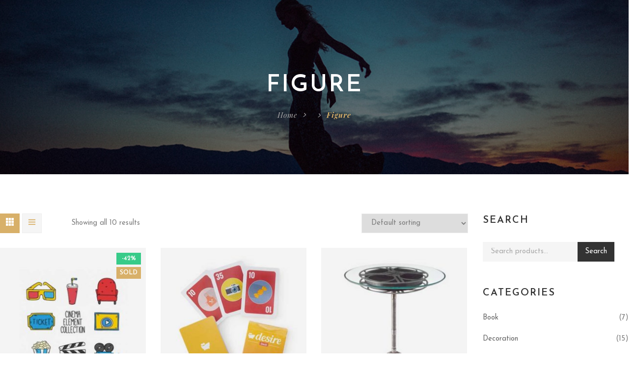

--- FILE ---
content_type: text/html; charset=UTF-8
request_url: https://www.jay-moss.com/product-category/figure/
body_size: 17800
content:
<!DOCTYPE html>
<!-- Open HTML -->
<html lang="en-US">
    <!-- Open Head -->
    <head>
        <meta charset="UTF-8">
        <meta name="viewport" content="width=device-width, initial-scale=1">
        <link rel="profile" href="http://gmpg.org/xfn/11">
                        				<script>document.documentElement.className = document.documentElement.className + ' yes-js js_active js'</script>
			<title>Figure &#8211; Jay Moss</title>
<meta name='robots' content='max-image-preview:large' />
<link rel='dns-prefetch' href='//fonts.googleapis.com' />
<link rel='preconnect' href='https://fonts.gstatic.com' crossorigin />
<link rel="alternate" type="application/rss+xml" title="Jay Moss &raquo; Feed" href="https://www.jay-moss.com/feed/" />
<link rel="alternate" type="application/rss+xml" title="Jay Moss &raquo; Comments Feed" href="https://www.jay-moss.com/comments/feed/" />
<link rel="alternate" type="application/rss+xml" title="Jay Moss &raquo; Figure Category Feed" href="https://www.jay-moss.com/product-category/figure/feed/" />
<style id='wp-img-auto-sizes-contain-inline-css' type='text/css'>
img:is([sizes=auto i],[sizes^="auto," i]){contain-intrinsic-size:3000px 1500px}
/*# sourceURL=wp-img-auto-sizes-contain-inline-css */
</style>
<link rel='stylesheet' id='mediaelement-css' href='https://www.jay-moss.com/wp-content/themes/formota/assets/libraries/mediaelement/mediaelementplayer.css?ver=6.9' type='text/css' media='all' />
<style id='wp-emoji-styles-inline-css' type='text/css'>

	img.wp-smiley, img.emoji {
		display: inline !important;
		border: none !important;
		box-shadow: none !important;
		height: 1em !important;
		width: 1em !important;
		margin: 0 0.07em !important;
		vertical-align: -0.1em !important;
		background: none !important;
		padding: 0 !important;
	}
/*# sourceURL=wp-emoji-styles-inline-css */
</style>
<link rel='stylesheet' id='wp-block-library-css' href='https://www.jay-moss.com/wp-includes/css/dist/block-library/style.min.css?ver=6.9' type='text/css' media='all' />
<link rel='stylesheet' id='wc-blocks-style-css' href='https://www.jay-moss.com/wp-content/plugins/woocommerce/assets/client/blocks/wc-blocks.css?ver=wc-10.4.3' type='text/css' media='all' />
<style id='global-styles-inline-css' type='text/css'>
:root{--wp--preset--aspect-ratio--square: 1;--wp--preset--aspect-ratio--4-3: 4/3;--wp--preset--aspect-ratio--3-4: 3/4;--wp--preset--aspect-ratio--3-2: 3/2;--wp--preset--aspect-ratio--2-3: 2/3;--wp--preset--aspect-ratio--16-9: 16/9;--wp--preset--aspect-ratio--9-16: 9/16;--wp--preset--color--black: #000000;--wp--preset--color--cyan-bluish-gray: #abb8c3;--wp--preset--color--white: #ffffff;--wp--preset--color--pale-pink: #f78da7;--wp--preset--color--vivid-red: #cf2e2e;--wp--preset--color--luminous-vivid-orange: #ff6900;--wp--preset--color--luminous-vivid-amber: #fcb900;--wp--preset--color--light-green-cyan: #7bdcb5;--wp--preset--color--vivid-green-cyan: #00d084;--wp--preset--color--pale-cyan-blue: #8ed1fc;--wp--preset--color--vivid-cyan-blue: #0693e3;--wp--preset--color--vivid-purple: #9b51e0;--wp--preset--gradient--vivid-cyan-blue-to-vivid-purple: linear-gradient(135deg,rgb(6,147,227) 0%,rgb(155,81,224) 100%);--wp--preset--gradient--light-green-cyan-to-vivid-green-cyan: linear-gradient(135deg,rgb(122,220,180) 0%,rgb(0,208,130) 100%);--wp--preset--gradient--luminous-vivid-amber-to-luminous-vivid-orange: linear-gradient(135deg,rgb(252,185,0) 0%,rgb(255,105,0) 100%);--wp--preset--gradient--luminous-vivid-orange-to-vivid-red: linear-gradient(135deg,rgb(255,105,0) 0%,rgb(207,46,46) 100%);--wp--preset--gradient--very-light-gray-to-cyan-bluish-gray: linear-gradient(135deg,rgb(238,238,238) 0%,rgb(169,184,195) 100%);--wp--preset--gradient--cool-to-warm-spectrum: linear-gradient(135deg,rgb(74,234,220) 0%,rgb(151,120,209) 20%,rgb(207,42,186) 40%,rgb(238,44,130) 60%,rgb(251,105,98) 80%,rgb(254,248,76) 100%);--wp--preset--gradient--blush-light-purple: linear-gradient(135deg,rgb(255,206,236) 0%,rgb(152,150,240) 100%);--wp--preset--gradient--blush-bordeaux: linear-gradient(135deg,rgb(254,205,165) 0%,rgb(254,45,45) 50%,rgb(107,0,62) 100%);--wp--preset--gradient--luminous-dusk: linear-gradient(135deg,rgb(255,203,112) 0%,rgb(199,81,192) 50%,rgb(65,88,208) 100%);--wp--preset--gradient--pale-ocean: linear-gradient(135deg,rgb(255,245,203) 0%,rgb(182,227,212) 50%,rgb(51,167,181) 100%);--wp--preset--gradient--electric-grass: linear-gradient(135deg,rgb(202,248,128) 0%,rgb(113,206,126) 100%);--wp--preset--gradient--midnight: linear-gradient(135deg,rgb(2,3,129) 0%,rgb(40,116,252) 100%);--wp--preset--font-size--small: 13px;--wp--preset--font-size--medium: 20px;--wp--preset--font-size--large: 36px;--wp--preset--font-size--x-large: 42px;--wp--preset--spacing--20: 0.44rem;--wp--preset--spacing--30: 0.67rem;--wp--preset--spacing--40: 1rem;--wp--preset--spacing--50: 1.5rem;--wp--preset--spacing--60: 2.25rem;--wp--preset--spacing--70: 3.38rem;--wp--preset--spacing--80: 5.06rem;--wp--preset--shadow--natural: 6px 6px 9px rgba(0, 0, 0, 0.2);--wp--preset--shadow--deep: 12px 12px 50px rgba(0, 0, 0, 0.4);--wp--preset--shadow--sharp: 6px 6px 0px rgba(0, 0, 0, 0.2);--wp--preset--shadow--outlined: 6px 6px 0px -3px rgb(255, 255, 255), 6px 6px rgb(0, 0, 0);--wp--preset--shadow--crisp: 6px 6px 0px rgb(0, 0, 0);}:where(.is-layout-flex){gap: 0.5em;}:where(.is-layout-grid){gap: 0.5em;}body .is-layout-flex{display: flex;}.is-layout-flex{flex-wrap: wrap;align-items: center;}.is-layout-flex > :is(*, div){margin: 0;}body .is-layout-grid{display: grid;}.is-layout-grid > :is(*, div){margin: 0;}:where(.wp-block-columns.is-layout-flex){gap: 2em;}:where(.wp-block-columns.is-layout-grid){gap: 2em;}:where(.wp-block-post-template.is-layout-flex){gap: 1.25em;}:where(.wp-block-post-template.is-layout-grid){gap: 1.25em;}.has-black-color{color: var(--wp--preset--color--black) !important;}.has-cyan-bluish-gray-color{color: var(--wp--preset--color--cyan-bluish-gray) !important;}.has-white-color{color: var(--wp--preset--color--white) !important;}.has-pale-pink-color{color: var(--wp--preset--color--pale-pink) !important;}.has-vivid-red-color{color: var(--wp--preset--color--vivid-red) !important;}.has-luminous-vivid-orange-color{color: var(--wp--preset--color--luminous-vivid-orange) !important;}.has-luminous-vivid-amber-color{color: var(--wp--preset--color--luminous-vivid-amber) !important;}.has-light-green-cyan-color{color: var(--wp--preset--color--light-green-cyan) !important;}.has-vivid-green-cyan-color{color: var(--wp--preset--color--vivid-green-cyan) !important;}.has-pale-cyan-blue-color{color: var(--wp--preset--color--pale-cyan-blue) !important;}.has-vivid-cyan-blue-color{color: var(--wp--preset--color--vivid-cyan-blue) !important;}.has-vivid-purple-color{color: var(--wp--preset--color--vivid-purple) !important;}.has-black-background-color{background-color: var(--wp--preset--color--black) !important;}.has-cyan-bluish-gray-background-color{background-color: var(--wp--preset--color--cyan-bluish-gray) !important;}.has-white-background-color{background-color: var(--wp--preset--color--white) !important;}.has-pale-pink-background-color{background-color: var(--wp--preset--color--pale-pink) !important;}.has-vivid-red-background-color{background-color: var(--wp--preset--color--vivid-red) !important;}.has-luminous-vivid-orange-background-color{background-color: var(--wp--preset--color--luminous-vivid-orange) !important;}.has-luminous-vivid-amber-background-color{background-color: var(--wp--preset--color--luminous-vivid-amber) !important;}.has-light-green-cyan-background-color{background-color: var(--wp--preset--color--light-green-cyan) !important;}.has-vivid-green-cyan-background-color{background-color: var(--wp--preset--color--vivid-green-cyan) !important;}.has-pale-cyan-blue-background-color{background-color: var(--wp--preset--color--pale-cyan-blue) !important;}.has-vivid-cyan-blue-background-color{background-color: var(--wp--preset--color--vivid-cyan-blue) !important;}.has-vivid-purple-background-color{background-color: var(--wp--preset--color--vivid-purple) !important;}.has-black-border-color{border-color: var(--wp--preset--color--black) !important;}.has-cyan-bluish-gray-border-color{border-color: var(--wp--preset--color--cyan-bluish-gray) !important;}.has-white-border-color{border-color: var(--wp--preset--color--white) !important;}.has-pale-pink-border-color{border-color: var(--wp--preset--color--pale-pink) !important;}.has-vivid-red-border-color{border-color: var(--wp--preset--color--vivid-red) !important;}.has-luminous-vivid-orange-border-color{border-color: var(--wp--preset--color--luminous-vivid-orange) !important;}.has-luminous-vivid-amber-border-color{border-color: var(--wp--preset--color--luminous-vivid-amber) !important;}.has-light-green-cyan-border-color{border-color: var(--wp--preset--color--light-green-cyan) !important;}.has-vivid-green-cyan-border-color{border-color: var(--wp--preset--color--vivid-green-cyan) !important;}.has-pale-cyan-blue-border-color{border-color: var(--wp--preset--color--pale-cyan-blue) !important;}.has-vivid-cyan-blue-border-color{border-color: var(--wp--preset--color--vivid-cyan-blue) !important;}.has-vivid-purple-border-color{border-color: var(--wp--preset--color--vivid-purple) !important;}.has-vivid-cyan-blue-to-vivid-purple-gradient-background{background: var(--wp--preset--gradient--vivid-cyan-blue-to-vivid-purple) !important;}.has-light-green-cyan-to-vivid-green-cyan-gradient-background{background: var(--wp--preset--gradient--light-green-cyan-to-vivid-green-cyan) !important;}.has-luminous-vivid-amber-to-luminous-vivid-orange-gradient-background{background: var(--wp--preset--gradient--luminous-vivid-amber-to-luminous-vivid-orange) !important;}.has-luminous-vivid-orange-to-vivid-red-gradient-background{background: var(--wp--preset--gradient--luminous-vivid-orange-to-vivid-red) !important;}.has-very-light-gray-to-cyan-bluish-gray-gradient-background{background: var(--wp--preset--gradient--very-light-gray-to-cyan-bluish-gray) !important;}.has-cool-to-warm-spectrum-gradient-background{background: var(--wp--preset--gradient--cool-to-warm-spectrum) !important;}.has-blush-light-purple-gradient-background{background: var(--wp--preset--gradient--blush-light-purple) !important;}.has-blush-bordeaux-gradient-background{background: var(--wp--preset--gradient--blush-bordeaux) !important;}.has-luminous-dusk-gradient-background{background: var(--wp--preset--gradient--luminous-dusk) !important;}.has-pale-ocean-gradient-background{background: var(--wp--preset--gradient--pale-ocean) !important;}.has-electric-grass-gradient-background{background: var(--wp--preset--gradient--electric-grass) !important;}.has-midnight-gradient-background{background: var(--wp--preset--gradient--midnight) !important;}.has-small-font-size{font-size: var(--wp--preset--font-size--small) !important;}.has-medium-font-size{font-size: var(--wp--preset--font-size--medium) !important;}.has-large-font-size{font-size: var(--wp--preset--font-size--large) !important;}.has-x-large-font-size{font-size: var(--wp--preset--font-size--x-large) !important;}
/*# sourceURL=global-styles-inline-css */
</style>

<style id='classic-theme-styles-inline-css' type='text/css'>
/*! This file is auto-generated */
.wp-block-button__link{color:#fff;background-color:#32373c;border-radius:9999px;box-shadow:none;text-decoration:none;padding:calc(.667em + 2px) calc(1.333em + 2px);font-size:1.125em}.wp-block-file__button{background:#32373c;color:#fff;text-decoration:none}
/*# sourceURL=/wp-includes/css/classic-themes.min.css */
</style>
<link rel='stylesheet' id='woocommerce-layout-css' href='https://www.jay-moss.com/wp-content/plugins/woocommerce/assets/css/woocommerce-layout.css?ver=10.4.3' type='text/css' media='all' />
<link rel='stylesheet' id='woocommerce-smallscreen-css' href='https://www.jay-moss.com/wp-content/plugins/woocommerce/assets/css/woocommerce-smallscreen.css?ver=10.4.3' type='text/css' media='only screen and (max-width: 768px)' />
<link rel='stylesheet' id='woocommerce-general-css' href='https://www.jay-moss.com/wp-content/plugins/woocommerce/assets/css/woocommerce.css?ver=10.4.3' type='text/css' media='all' />
<style id='woocommerce-inline-inline-css' type='text/css'>
.woocommerce form .form-row .required { visibility: visible; }
/*# sourceURL=woocommerce-inline-inline-css */
</style>
<link rel='stylesheet' id='jquery-selectBox-css' href='https://www.jay-moss.com/wp-content/plugins/yith-woocommerce-wishlist/assets/css/jquery.selectBox.css?ver=1.2.0' type='text/css' media='all' />
<link rel='stylesheet' id='woocommerce_prettyPhoto_css-css' href='//www.jay-moss.com/wp-content/plugins/woocommerce/assets/css/prettyPhoto.css?ver=3.1.6' type='text/css' media='all' />
<link rel='stylesheet' id='yith-wcwl-main-css' href='https://www.jay-moss.com/wp-content/plugins/yith-woocommerce-wishlist/assets/css/style.css?ver=4.11.0' type='text/css' media='all' />
<style id='yith-wcwl-main-inline-css' type='text/css'>
 :root { --rounded-corners-radius: 16px; --add-to-cart-rounded-corners-radius: 16px; --color-headers-background: #F4F4F4; --feedback-duration: 3s } 
 :root { --rounded-corners-radius: 16px; --add-to-cart-rounded-corners-radius: 16px; --color-headers-background: #F4F4F4; --feedback-duration: 3s } 
/*# sourceURL=yith-wcwl-main-inline-css */
</style>
<link rel='stylesheet' id='jquery-fixedheadertable-style-css' href='https://www.jay-moss.com/wp-content/plugins/yith-woocommerce-compare/assets/css/jquery.dataTables.css?ver=1.10.18' type='text/css' media='all' />
<link rel='stylesheet' id='yith_woocompare_page-css' href='https://www.jay-moss.com/wp-content/plugins/yith-woocommerce-compare/assets/css/compare.css?ver=3.6.0' type='text/css' media='all' />
<link rel='stylesheet' id='yith-woocompare-widget-css' href='https://www.jay-moss.com/wp-content/plugins/yith-woocommerce-compare/assets/css/widget.css?ver=3.6.0' type='text/css' media='all' />
<link rel='stylesheet' id='bootstrap-css' href='https://www.jay-moss.com/wp-content/themes/formota/assets/libraries/bootstrap/css/bootstrap.min.css?ver=6.9' type='text/css' media='all' />
<link rel='stylesheet' id='font-awesome-css' href='https://www.jay-moss.com/wp-content/themes/formota/assets/libraries/fonts-awesome/css/font-awesome.min.css?ver=6.9' type='text/css' media='all' />
<style id='font-awesome-inline-css' type='text/css'>
[data-font="FontAwesome"]:before {font-family: 'FontAwesome' !important;content: attr(data-icon) !important;speak: none !important;font-weight: normal !important;font-variant: normal !important;text-transform: none !important;line-height: 1 !important;font-style: normal !important;-webkit-font-smoothing: antialiased !important;-moz-osx-font-smoothing: grayscale !important;}
/*# sourceURL=font-awesome-inline-css */
</style>
<link rel='stylesheet' id='font-awesome-animation-css' href='https://www.jay-moss.com/wp-content/themes/formota/assets/libraries/fonts-awesome/css/font-awesome-animation.min.css?ver=6.9' type='text/css' media='all' />
<link rel='stylesheet' id='icofont-css' href='https://www.jay-moss.com/wp-content/themes/formota/assets/libraries/icofont/css/icofont.css?ver=6.9' type='text/css' media='all' />
<link rel='stylesheet' id='ionicons-css' href='https://www.jay-moss.com/wp-content/themes/formota/assets/libraries/ionicons/css/ionicons.min.css?ver=6.9' type='text/css' media='all' />
<link rel='stylesheet' id='themify-css' href='https://www.jay-moss.com/wp-content/themes/formota/assets/libraries/themify/themify-icons.css?ver=6.9' type='text/css' media='all' />
<link rel='stylesheet' id='jplayer-css' href='https://www.jay-moss.com/wp-content/themes/formota/assets/libraries/jPlayer/skin/haru/skin.css?ver=6.9' type='text/css' media='all' />
<link rel='stylesheet' id='owl-carousel-css' href='https://www.jay-moss.com/wp-content/themes/formota/assets/libraries/owl-carousel/assets/owl.carousel.min.css?ver=6.9' type='text/css' media='all' />
<link rel='stylesheet' id='slick-css' href='https://www.jay-moss.com/wp-content/themes/formota/assets/libraries/slick/slick.css?ver=6.9' type='text/css' media='all' />
<link rel='stylesheet' id='prettyPhoto-css' href='https://www.jay-moss.com/wp-content/themes/formota/assets/libraries/prettyPhoto/css/prettyPhoto.min.css?ver=6.9' type='text/css' media='all' />
<link rel='stylesheet' id='magnific-popup-css' href='https://www.jay-moss.com/wp-content/themes/formota/assets/libraries/magnificPopup/magnific-popup.css?ver=6.9' type='text/css' media='all' />
<link rel='stylesheet' id='animate-css' href='https://www.jay-moss.com/wp-content/themes/formota/framework/core/megamenu/assets/css/animate.css?ver=6.9' type='text/css' media='all' />
<link rel='stylesheet' id='haru-vc-customize-css' href='https://www.jay-moss.com/wp-content/themes/formota/assets/css/vc-customize.css?ver=6.9' type='text/css' media='all' />
<link rel='stylesheet' id='haru-theme-style-css' href='https://www.jay-moss.com/wp-content/themes/formota/style.css?ver=6.9' type='text/css' media='all' />
<link rel='stylesheet' id='haru-theme-child-style-css' href='https://www.jay-moss.com/wp-content/themes/formota-child/style.css?ver=6.9' type='text/css' media='all' />
<link rel="preload" as="style" href="https://fonts.googleapis.com/css?family=Josefin%20Sans:100,200,300,400,500,600,700,100italic,200italic,300italic,400italic,500italic,600italic,700italic%7CPlayfair%20Display:400,500,600,700,800,900,400italic,500italic,600italic,700italic,800italic,900italic&#038;display=swap&#038;ver=1678804301" /><link rel="stylesheet" href="https://fonts.googleapis.com/css?family=Josefin%20Sans:100,200,300,400,500,600,700,100italic,200italic,300italic,400italic,500italic,600italic,700italic%7CPlayfair%20Display:400,500,600,700,800,900,400italic,500italic,600italic,700italic,800italic,900italic&#038;display=swap&#038;ver=1678804301" media="print" onload="this.media='all'"><noscript><link rel="stylesheet" href="https://fonts.googleapis.com/css?family=Josefin%20Sans:100,200,300,400,500,600,700,100italic,200italic,300italic,400italic,500italic,600italic,700italic%7CPlayfair%20Display:400,500,600,700,800,900,400italic,500italic,600italic,700italic,800italic,900italic&#038;display=swap&#038;ver=1678804301" /></noscript><script type="text/template" id="tmpl-variation-template">
	<div class="woocommerce-variation-description">{{{ data.variation.variation_description }}}</div>
	<div class="woocommerce-variation-price">{{{ data.variation.price_html }}}</div>
	<div class="woocommerce-variation-availability">{{{ data.variation.availability_html }}}</div>
</script>
<script type="text/template" id="tmpl-unavailable-variation-template">
	<p role="alert">Sorry, this product is unavailable. Please choose a different combination.</p>
</script>
<script type="text/javascript" src="https://www.jay-moss.com/wp-includes/js/jquery/jquery.min.js?ver=3.7.1" id="jquery-core-js"></script>
<script type="text/javascript" src="https://www.jay-moss.com/wp-includes/js/jquery/jquery-migrate.min.js?ver=3.4.1" id="jquery-migrate-js"></script>
<script type="text/javascript" src="https://www.jay-moss.com/wp-content/plugins/woocommerce/assets/js/jquery-blockui/jquery.blockUI.min.js?ver=2.7.0-wc.10.4.3" id="wc-jquery-blockui-js" data-wp-strategy="defer"></script>
<script type="text/javascript" id="wc-add-to-cart-js-extra">
/* <![CDATA[ */
var wc_add_to_cart_params = {"ajax_url":"/wp-admin/admin-ajax.php","wc_ajax_url":"/?wc-ajax=%%endpoint%%","i18n_view_cart":"View cart","cart_url":"https://www.jay-moss.com","is_cart":"","cart_redirect_after_add":"no"};
//# sourceURL=wc-add-to-cart-js-extra
/* ]]> */
</script>
<script type="text/javascript" src="https://www.jay-moss.com/wp-content/plugins/woocommerce/assets/js/frontend/add-to-cart.min.js?ver=10.4.3" id="wc-add-to-cart-js" data-wp-strategy="defer"></script>
<script type="text/javascript" src="https://www.jay-moss.com/wp-content/plugins/woocommerce/assets/js/js-cookie/js.cookie.min.js?ver=2.1.4-wc.10.4.3" id="wc-js-cookie-js" defer="defer" data-wp-strategy="defer"></script>
<script type="text/javascript" id="woocommerce-js-extra">
/* <![CDATA[ */
var woocommerce_params = {"ajax_url":"/wp-admin/admin-ajax.php","wc_ajax_url":"/?wc-ajax=%%endpoint%%","i18n_password_show":"Show password","i18n_password_hide":"Hide password"};
//# sourceURL=woocommerce-js-extra
/* ]]> */
</script>
<script type="text/javascript" src="https://www.jay-moss.com/wp-content/plugins/woocommerce/assets/js/frontend/woocommerce.min.js?ver=10.4.3" id="woocommerce-js" defer="defer" data-wp-strategy="defer"></script>
<script type="text/javascript" src="https://www.jay-moss.com/wp-content/plugins/js_composer/assets/js/vendors/woocommerce-add-to-cart.js?ver=6.10.0" id="vc_woocommerce-add-to-cart-js-js"></script>
<script type="text/javascript" src="https://www.jay-moss.com/wp-content/plugins/woocommerce/assets/js/jquery-cookie/jquery.cookie.min.js?ver=1.4.1-wc.10.4.3" id="wc-jquery-cookie-js" defer="defer" data-wp-strategy="defer"></script>
<script type="text/javascript" src="https://www.jay-moss.com/wp-includes/js/underscore.min.js?ver=1.13.7" id="underscore-js"></script>
<script type="text/javascript" id="wp-util-js-extra">
/* <![CDATA[ */
var _wpUtilSettings = {"ajax":{"url":"/wp-admin/admin-ajax.php"}};
//# sourceURL=wp-util-js-extra
/* ]]> */
</script>
<script type="text/javascript" src="https://www.jay-moss.com/wp-includes/js/wp-util.min.js?ver=6.9" id="wp-util-js"></script>
<script type="text/javascript" id="wc-add-to-cart-variation-js-extra">
/* <![CDATA[ */
var wc_add_to_cart_variation_params = {"wc_ajax_url":"/?wc-ajax=%%endpoint%%","i18n_no_matching_variations_text":"Sorry, no products matched your selection. Please choose a different combination.","i18n_make_a_selection_text":"Please select some product options before adding this product to your cart.","i18n_unavailable_text":"Sorry, this product is unavailable. Please choose a different combination.","i18n_reset_alert_text":"Your selection has been reset. Please select some product options before adding this product to your cart."};
//# sourceURL=wc-add-to-cart-variation-js-extra
/* ]]> */
</script>
<script type="text/javascript" src="https://www.jay-moss.com/wp-content/plugins/woocommerce/assets/js/frontend/add-to-cart-variation.min.js?ver=10.4.3" id="wc-add-to-cart-variation-js" defer="defer" data-wp-strategy="defer"></script>
<script type="text/javascript" src="https://www.jay-moss.com/wp-content/themes/formota-child/assets/js/haru-custom-script.js?ver=6.9" id="custom-script-js"></script>
<link rel="https://api.w.org/" href="https://www.jay-moss.com/wp-json/" /><link rel="alternate" title="JSON" type="application/json" href="https://www.jay-moss.com/wp-json/wp/v2/product_cat/36" /><link rel="EditURI" type="application/rsd+xml" title="RSD" href="https://www.jay-moss.com/xmlrpc.php?rsd" />
<meta name="generator" content="WordPress 6.9" />
<meta name="generator" content="WooCommerce 10.4.3" />
<meta name="generator" content="Redux 4.5.9" /><style type="text/css" data-type="vc_shortcodes-custom-css">.vc_custom_1529569201088{padding-top: 3% !important;background-color: #222222 !important;}.vc_custom_1589631669173{padding-bottom: 3% !important;}.vc_custom_1590487797410{margin-top: 10px !important;}.vc_custom_1590487708510{margin-top: 10px !important;}.vc_custom_1590488046200{margin-top: 10px !important;}.vc_custom_1711636843542{margin-top: 10px !important;}.vc_custom_1590487780949{margin-top: 10px !important;}</style>	<noscript><style>.woocommerce-product-gallery{ opacity: 1 !important; }</style></noscript>
	<style type="text/css">.recentcomments a{display:inline !important;padding:0 !important;margin:0 !important;}</style><meta name="generator" content="Powered by WPBakery Page Builder - drag and drop page builder for WordPress."/>
<meta name="generator" content="Powered by Slider Revolution 6.6.11 - responsive, Mobile-Friendly Slider Plugin for WordPress with comfortable drag and drop interface." />
<link rel="icon" href="https://www.jay-moss.com/wp-content/uploads/2020/05/favicon.ico" sizes="32x32" />
<link rel="icon" href="https://www.jay-moss.com/wp-content/uploads/2020/05/favicon.ico" sizes="192x192" />
<link rel="apple-touch-icon" href="https://www.jay-moss.com/wp-content/uploads/2020/05/favicon.ico" />
<meta name="msapplication-TileImage" content="https://www.jay-moss.com/wp-content/uploads/2020/05/favicon.ico" />
<script>function setREVStartSize(e){
			//window.requestAnimationFrame(function() {
				window.RSIW = window.RSIW===undefined ? window.innerWidth : window.RSIW;
				window.RSIH = window.RSIH===undefined ? window.innerHeight : window.RSIH;
				try {
					var pw = document.getElementById(e.c).parentNode.offsetWidth,
						newh;
					pw = pw===0 || isNaN(pw) || (e.l=="fullwidth" || e.layout=="fullwidth") ? window.RSIW : pw;
					e.tabw = e.tabw===undefined ? 0 : parseInt(e.tabw);
					e.thumbw = e.thumbw===undefined ? 0 : parseInt(e.thumbw);
					e.tabh = e.tabh===undefined ? 0 : parseInt(e.tabh);
					e.thumbh = e.thumbh===undefined ? 0 : parseInt(e.thumbh);
					e.tabhide = e.tabhide===undefined ? 0 : parseInt(e.tabhide);
					e.thumbhide = e.thumbhide===undefined ? 0 : parseInt(e.thumbhide);
					e.mh = e.mh===undefined || e.mh=="" || e.mh==="auto" ? 0 : parseInt(e.mh,0);
					if(e.layout==="fullscreen" || e.l==="fullscreen")
						newh = Math.max(e.mh,window.RSIH);
					else{
						e.gw = Array.isArray(e.gw) ? e.gw : [e.gw];
						for (var i in e.rl) if (e.gw[i]===undefined || e.gw[i]===0) e.gw[i] = e.gw[i-1];
						e.gh = e.el===undefined || e.el==="" || (Array.isArray(e.el) && e.el.length==0)? e.gh : e.el;
						e.gh = Array.isArray(e.gh) ? e.gh : [e.gh];
						for (var i in e.rl) if (e.gh[i]===undefined || e.gh[i]===0) e.gh[i] = e.gh[i-1];
											
						var nl = new Array(e.rl.length),
							ix = 0,
							sl;
						e.tabw = e.tabhide>=pw ? 0 : e.tabw;
						e.thumbw = e.thumbhide>=pw ? 0 : e.thumbw;
						e.tabh = e.tabhide>=pw ? 0 : e.tabh;
						e.thumbh = e.thumbhide>=pw ? 0 : e.thumbh;
						for (var i in e.rl) nl[i] = e.rl[i]<window.RSIW ? 0 : e.rl[i];
						sl = nl[0];
						for (var i in nl) if (sl>nl[i] && nl[i]>0) { sl = nl[i]; ix=i;}
						var m = pw>(e.gw[ix]+e.tabw+e.thumbw) ? 1 : (pw-(e.tabw+e.thumbw)) / (e.gw[ix]);
						newh =  (e.gh[ix] * m) + (e.tabh + e.thumbh);
					}
					var el = document.getElementById(e.c);
					if (el!==null && el) el.style.height = newh+"px";
					el = document.getElementById(e.c+"_wrapper");
					if (el!==null && el) {
						el.style.height = newh+"px";
						el.style.display = "block";
					}
				} catch(e){
					console.log("Failure at Presize of Slider:" + e)
				}
			//});
		  };</script>
		<style type="text/css" id="wp-custom-css">
			.single-video.style_1 .single-video-content .video-content-wrap .video-category, .single-video.style_2 .single-video-content .video-content-wrap .video-category{
    display: none;
}
.single-video.style_1 .single-video-content .video-content-wrap .video-meta span:last-child, .single-video.style_2 .single-video-content .video-content-wrap .video-meta span:last-child{
    display: none;
}
.header-2 .haru-header-nav-wrap{
    display: none;
}
.single-video.style_1 .single-video-content .video-information .video-date, .single-video.style_2 .single-video-content .video-information .video-date{
    display: none;
}
.video-shortcode-wrapper.grid .video-content .video-list .video-item.style_2 .video-meta .video-category, .video-shortcode-wrapper.masonry .video-content .video-list .video-item.style_2 .video-meta .video-category, .video-shortcode-wrapper.grid_special .video-content .video-list .video-item.style_2 .video-meta .video-category, .video-shortcode-ajax.grid .video-content .video-list .video-item.style_2 .video-meta .video-category, .video-shortcode-ajax.masonry .video-content .video-list .video-item.style_2 .video-meta .video-category, .video-shortcode-ajax.grid_special .video-content .video-list .video-item.style_2 .video-meta .video-category{
    display: none;
}
header.haru-mobile-header .haru-mobile-header-wrap .haru-mobile-header-container{
    display: none;
}		</style>
		<style id="haru_formota_options-dynamic-css" title="dynamic-css" class="redux-options-output">body{background-repeat:no-repeat;background-attachment:fixed;background-position:center center;background-size:cover;}body{font-family:"Josefin Sans";font-weight:400;font-style:normal;font-size:15px;}h1{font-family:"Josefin Sans";font-weight:600;font-style:normal;font-size:36px;}h2{font-family:"Josefin Sans";font-weight:600;font-style:normal;font-size:28px;}h3{font-family:"Josefin Sans";font-weight:600;font-style:normal;font-size:24px;}h4{font-family:"Josefin Sans";font-weight:600;font-style:normal;font-size:21px;}h5{font-family:"Josefin Sans";font-weight:600;font-style:normal;font-size:18px;}h6{font-family:"Josefin Sans";font-weight:600;font-style:normal;font-size:14px;}.navbar .navbar-nav a{font-family:"Josefin Sans";font-weight:400;font-size:14px;}.page-title-inner h1{font-family:"Playfair Display";font-weight:400;font-style:normal;font-size:36px;}.page-title-inner .page-sub-title{font-family:"Josefin Sans";font-weight:400;font-style:italic;font-size:14px;}</style><noscript><style> .wpb_animate_when_almost_visible { opacity: 1; }</style></noscript>    <link rel='stylesheet' id='js_composer_front-css' href='https://www.jay-moss.com/wp-content/plugins/js_composer/assets/css/js_composer.min.css?ver=6.10.0' type='text/css' media='all' />
<link rel='stylesheet' id='vc_google_fonts_abril_fatfaceregular-css' href='//fonts.googleapis.com/css?family=Abril+Fatface%3Aregular&#038;ver=6.9' type='text/css' media='all' />
<link rel='stylesheet' id='rs-plugin-settings-css' href='https://www.jay-moss.com/wp-content/plugins/revslider/public/assets/css/rs6.css?ver=6.6.11' type='text/css' media='all' />
<style id='rs-plugin-settings-inline-css' type='text/css'>
#rs-demo-id {}
/*# sourceURL=rs-plugin-settings-inline-css */
</style>
</head>
    <!-- Close Head -->
    <body class="archive tax-product_cat term-figure term-36 wp-theme-formota wp-child-theme-formota-child theme-formota woocommerce woocommerce-page woocommerce-no-js layout-wide hfeed wpb-js-composer js-comp-ver-6.10.0 vc_responsive">
                <!-- Display newsletter popup -->
        <!-- Open haru main -->
        <div id="haru-main">
                <header id="haru-mobile-header" class="haru-mobile-header header-mobile-3">
        <div class="haru-mobile-header-wrap menu-mobile-fly">
        <div class="container haru-mobile-header-container">
            <div class="haru-mobile-header-inner">
                                    <div class="toggle-icon-wrap toggle-mobile-menu" data-ref="haru-nav-mobile-menu" data-drop-type="fly">
                        <div class="toggle-icon"> <span></span></div>
                    </div>
                
                <!-- Header mobile customize -->
                <div class="header-elements">
                    
                                    </div>
                <!-- End Header mobile customize -->
                                    <div class="header-logo-mobile">
                        <a  href="https://www.jay-moss.com/" title="Jay Moss - Editor">
                            <img src="" alt="Jay Moss - Editor" />
                        </a>
                    </div>
                            </div>
            <div id="haru-nav-mobile-menu" class="haru-mobile-header-nav menu-mobile-fly">
                <div class="mobile-menu-header">Menu<span class="mobile-menu-close"></span></div>

                <div class="mobile-header-elements">
                    
                                                        </div>

                                                    <ul id="menu-mobile-menu" class="haru-nav-mobile-menu"><li id="menu-item-mobile-3466" class="haru-menu menu_style_dropdown   menu-item menu-item-type-post_type menu-item-object-page menu-item-has-children level-0 "><a href="https://www.jay-moss.com/?page_id=3351">Home</a><b class="menu-caret"></b>
<ul class="sub-menu" style="">
	<li id="menu-item-mobile-3467" class="haru-menu menu_style_dropdown   menu-item menu-item-type-post_type menu-item-object-page level-1 "><a href="https://www.jay-moss.com/?page_id=3351">Home 1 (Studio)</a></li>
	<li id="menu-item-mobile-3471" class="haru-menu menu_style_dropdown   menu-item menu-item-type-post_type menu-item-object-page level-1 "><a href="https://www.jay-moss.com/?page_id=102">Home 2 (Filmmaker)</a></li>
	<li id="menu-item-mobile-3472" class="haru-menu menu_style_dropdown   menu-item menu-item-type-post_type menu-item-object-page level-1 "><a href="https://www.jay-moss.com/?page_id=1777">Home 3 (Fullscreen Slider)</a></li>
	<li id="menu-item-mobile-3473" class="haru-menu menu_style_dropdown   menu-item menu-item-type-post_type menu-item-object-page menu-item-home level-1 "><a href="https://www.jay-moss.com/">Home 4 (Movie Studio)</a></li>
	<li id="menu-item-mobile-3474" class="haru-menu menu_style_dropdown   menu-item menu-item-type-post_type menu-item-object-page level-1 "><a href="https://www.jay-moss.com/?page_id=1841">Home 5 (Film Festival)</a></li>
	<li id="menu-item-mobile-3475" class="haru-menu menu_style_dropdown   menu-item menu-item-type-post_type menu-item-object-page level-1 "><a href="https://www.jay-moss.com/?page_id=1910">Home 6 (Creative)</a></li>
	<li id="menu-item-mobile-3476" class="haru-menu menu_style_dropdown   menu-item menu-item-type-post_type menu-item-object-page level-1 "><a href="https://www.jay-moss.com/?page_id=1916">Home 7 (Movie Showcase)</a></li>
	<li id="menu-item-mobile-3477" class="haru-menu menu_style_dropdown   menu-item menu-item-type-post_type menu-item-object-page level-1 "><a href="https://www.jay-moss.com/?page_id=3354">Home 8 (Blog Magazine)</a></li>
	<li id="menu-item-mobile-3478" class="haru-menu menu_style_dropdown   menu-item menu-item-type-post_type menu-item-object-page level-1 "><a href="https://www.jay-moss.com/?page_id=2051">Home 9 (Actor)</a></li>
	<li id="menu-item-mobile-3468" class="haru-menu menu_style_dropdown   menu-item menu-item-type-post_type menu-item-object-page level-1 "><a href="https://www.jay-moss.com/?page_id=2071">Home 10 (Director)</a></li>
	<li id="menu-item-mobile-3469" class="haru-menu menu_style_dropdown   menu-item menu-item-type-post_type menu-item-object-page level-1 "><a href="https://www.jay-moss.com/?page_id=2226">Home 11 (Left Menu)</a></li>
	<li id="menu-item-mobile-3470" class="haru-menu menu_style_dropdown   menu-item menu-item-type-post_type menu-item-object-page level-1 "><a href="https://www.jay-moss.com/?page_id=2267">Home 12 (Shop)</a></li>
</ul>
</li>
<li id="menu-item-mobile-3325" class="haru-menu menu_style_dropdown   menu-item menu-item-type-custom menu-item-object-custom menu-item-has-children level-0 "><a href="#">Formota</a><b class="menu-caret"></b>
<ul class="sub-menu" style="">
	<li id="menu-item-mobile-3326" class="haru-menu menu_style_dropdown   menu-item menu-item-type-custom menu-item-object-custom level-1 "><a href="#">Videos</a></li>
	<li id="menu-item-mobile-3328" class="haru-menu menu_style_dropdown   menu-item menu-item-type-custom menu-item-object-custom level-1 "><a href="#">Single Video</a></li>
	<li id="menu-item-mobile-3338" class="haru-menu menu_style_dropdown   menu-item menu-item-type-custom menu-item-object-custom menu-item-has-children level-1 "><a href="#">Actors</a><b class="menu-caret"></b>
	<ul class="sub-menu" style="">
		<li id="menu-item-mobile-3340" class="haru-menu menu_style_dropdown   menu-item menu-item-type-post_type menu-item-object-haru_actor level-2 "><a href="https://www.jay-moss.com/actor/aaron-hughes/">Single Actor</a></li>
	</ul>
</li>
	<li id="menu-item-mobile-3342" class="haru-menu menu_style_dropdown   menu-item menu-item-type-custom menu-item-object-custom menu-item-has-children level-1 "><a href="#">Director</a><b class="menu-caret"></b>
	<ul class="sub-menu" style="">
		<li id="menu-item-mobile-3344" class="haru-menu menu_style_dropdown   menu-item menu-item-type-post_type menu-item-object-haru_director level-2 "><a href="https://www.jay-moss.com/director/christian-king/">Single Director</a></li>
	</ul>
</li>
</ul>
</li>
<li id="menu-item-mobile-3327" class="haru-menu menu_style_dropdown   menu-item menu-item-type-custom menu-item-object-custom menu-item-has-children level-0 "><a href="#">Formota</a><b class="menu-caret"></b>
<ul class="sub-menu" style="">
	<li id="menu-item-mobile-3329" class="haru-menu menu_style_dropdown   menu-item menu-item-type-custom menu-item-object-custom menu-item-has-children level-1 "><a href="#">Videos</a><b class="menu-caret"></b>
	<ul class="sub-menu" style="">
		<li id="menu-item-mobile-3479" class="haru-menu menu_style_dropdown   menu-item menu-item-type-post_type menu-item-object-page level-2 "><a href="https://www.jay-moss.com/?page_id=2684">Videos Grid</a></li>
		<li id="menu-item-mobile-3482" class="haru-menu menu_style_dropdown   menu-item menu-item-type-post_type menu-item-object-page level-2 "><a href="https://www.jay-moss.com/?page_id=2688">Videos Grid Style 2</a></li>
		<li id="menu-item-mobile-3483" class="haru-menu menu_style_dropdown   menu-item menu-item-type-post_type menu-item-object-page level-2 "><a href="https://www.jay-moss.com/?page_id=2690">Videos Grid Style 3</a></li>
		<li id="menu-item-mobile-3480" class="haru-menu menu_style_dropdown   menu-item menu-item-type-post_type menu-item-object-page level-2 "><a href="https://www.jay-moss.com/?page_id=3365">Videos Grid Special</a></li>
		<li id="menu-item-mobile-3481" class="haru-menu menu_style_dropdown   menu-item menu-item-type-post_type menu-item-object-page level-2 "><a href="https://www.jay-moss.com/?page_id=3366">Videos Grid Special 2</a></li>
	</ul>
</li>
	<li id="menu-item-mobile-3331" class="haru-menu menu_style_dropdown   menu-item menu-item-type-custom menu-item-object-custom level-1 "><a href="#">Single Video</a></li>
	<li id="menu-item-mobile-3343" class="haru-menu menu_style_dropdown   menu-item menu-item-type-custom menu-item-object-custom menu-item-has-children level-1 "><a href="#">Actors</a><b class="menu-caret"></b>
	<ul class="sub-menu" style="">
		<li id="menu-item-mobile-3345" class="haru-menu menu_style_dropdown   menu-item menu-item-type-post_type menu-item-object-haru_actor level-2 "><a href="https://www.jay-moss.com/actor/aaron-hughes/">Single Actor</a></li>
		<li id="menu-item-mobile-3487" class="haru-menu menu_style_dropdown   menu-item menu-item-type-post_type menu-item-object-page level-2 "><a href="https://www.jay-moss.com/?page_id=3367">Actor Grid</a></li>
		<li id="menu-item-mobile-3486" class="haru-menu menu_style_dropdown   menu-item menu-item-type-post_type menu-item-object-page level-2 "><a href="https://www.jay-moss.com/?page_id=3368">Actor Grid 2</a></li>
		<li id="menu-item-mobile-3485" class="haru-menu menu_style_dropdown   menu-item menu-item-type-post_type menu-item-object-page level-2 "><a href="https://www.jay-moss.com/?page_id=2716">Actor Grid 3</a></li>
		<li id="menu-item-mobile-3484" class="haru-menu menu_style_dropdown   menu-item menu-item-type-post_type menu-item-object-page level-2 "><a href="https://www.jay-moss.com/?page_id=2718">Actor Grid 4</a></li>
	</ul>
</li>
	<li id="menu-item-mobile-3347" class="haru-menu menu_style_dropdown   menu-item menu-item-type-custom menu-item-object-custom menu-item-has-children level-1 "><a href="#">Director</a><b class="menu-caret"></b>
	<ul class="sub-menu" style="">
		<li id="menu-item-mobile-3349" class="haru-menu menu_style_dropdown   menu-item menu-item-type-post_type menu-item-object-haru_director level-2 "><a href="https://www.jay-moss.com/director/christian-king/">Single Director</a></li>
		<li id="menu-item-mobile-3491" class="haru-menu menu_style_dropdown   menu-item menu-item-type-post_type menu-item-object-page level-2 "><a href="https://www.jay-moss.com/?page_id=3371">Director Grid</a></li>
		<li id="menu-item-mobile-3490" class="haru-menu menu_style_dropdown   menu-item menu-item-type-post_type menu-item-object-page level-2 "><a href="https://www.jay-moss.com/?page_id=2726">Director Grid 2</a></li>
		<li id="menu-item-mobile-3489" class="haru-menu menu_style_dropdown   menu-item menu-item-type-post_type menu-item-object-page level-2 "><a href="https://www.jay-moss.com/?page_id=2728">Director Grid 3</a></li>
		<li id="menu-item-mobile-3488" class="haru-menu menu_style_dropdown   menu-item menu-item-type-post_type menu-item-object-page level-2 "><a href="https://www.jay-moss.com/?page_id=2730">Director Grid 4</a></li>
	</ul>
</li>
</ul>
</li>
<li id="menu-item-mobile-3492" class="haru-menu menu_style_dropdown   menu-item menu-item-type-post_type menu-item-object-page level-0 "><a href="https://www.jay-moss.com/blog/">Blog</a></li>
<li id="menu-item-mobile-3493" class="haru-menu menu_style_dropdown   menu-item menu-item-type-post_type menu-item-object-page level-0 "><a href="https://www.jay-moss.com/?page_id=2428">Shop</a></li>
<li id="menu-item-mobile-3346" class="haru-menu menu_style_dropdown   menu-item menu-item-type-custom menu-item-object-custom level-0 "><a href="#">Pages</a></li>
<li id="menu-item-mobile-3352" class="haru-menu menu_style_dropdown   menu-item menu-item-type-custom menu-item-object-custom menu-item-has-children level-0 "><a href="#">Pages</a><b class="menu-caret"></b>
<ul class="sub-menu" style="">
	<li id="menu-item-mobile-3494" class="haru-menu menu_style_dropdown   menu-item menu-item-type-post_type menu-item-object-page level-1 "><a href="https://www.jay-moss.com/?page_id=2460">About Me</a></li>
	<li id="menu-item-mobile-3495" class="haru-menu menu_style_dropdown   menu-item menu-item-type-post_type menu-item-object-page level-1 "><a href="https://www.jay-moss.com/?page_id=2260">About Us</a></li>
	<li id="menu-item-mobile-3496" class="haru-menu menu_style_dropdown   menu-item menu-item-type-post_type menu-item-object-page level-1 "><a href="https://www.jay-moss.com/?page_id=3363">About Us 2</a></li>
	<li id="menu-item-mobile-3497" class="haru-menu menu_style_dropdown   menu-item menu-item-type-post_type menu-item-object-page level-1 "><a href="https://www.jay-moss.com/?page_id=2258">Contact Us</a></li>
	<li id="menu-item-mobile-3498" class="haru-menu menu_style_dropdown   menu-item menu-item-type-post_type menu-item-object-page level-1 "><a href="https://www.jay-moss.com/?page_id=3364">Contact Us 2</a></li>
	<li id="menu-item-mobile-3499" class="haru-menu menu_style_dropdown   menu-item menu-item-type-post_type menu-item-object-page level-1 "><a href="https://www.jay-moss.com/?page_id=2462">Our Services</a></li>
	<li id="menu-item-mobile-3500" class="haru-menu menu_style_dropdown   menu-item menu-item-type-post_type menu-item-object-page level-1 "><a href="https://www.jay-moss.com/?page_id=2464">Pricing Plans</a></li>
</ul>
</li>
</ul>                                
                            </div>
                            <div class="haru-mobile-menu-overlay"></div>
                    </div>
    </div>
</header>    <header id="haru-header" class="haru-main-header header-2 sticky_dark">
    <div class="haru-header-nav-wrap">
        <div class="row header-nav-above d-flex justify-content-between">
            <div class="col-lg-2 col-md-2 header-left header-elements align-self-center">
                            </div>
            <div class="col-lg-8 col-md-8 header-center d-flex align-self-center">
                <!-- Menu Left -->
                <div class="menu-left header-navigation navbar navbar-toggleable-md" role="navigation">
                    <div id="left-menu-primary" class="menu-wrap">
                        <div class="no-menu-assign"></div>                    </div>
                </div>
                <!-- Logo -->
                <div class="header-logo-wrap">
                    
<div class="header-logo has-logo-sticky">
    <a href="https://www.jay-moss.com/" class="logo-default" title="Jay Moss - Editor">
        <img src="https://www.jay-moss.com/wp-content/uploads/2020/05/Logo_2020_01.png" alt="Jay Moss - Editor" style="max-height: 80px" />
    </a>
    <a href="https://www.jay-moss.com/" class="logo-black" title="Jay Moss - Editor">
        <img src="https://www.jay-moss.com/wp-content/uploads/2020/05/Logo_2020_01.png" alt="Jay Moss - Editor" style="max-height: 80px" />
    </a>
    <a href="https://www.jay-moss.com/" class="logo-retina" title="Jay Moss - Editor">
        <img src="https://www.jay-moss.com/wp-content/uploads/2020/05/Logo_2020_01.png" alt="Jay Moss - Editor" style="max-height: 80px" />
    </a>
        <a href="https://www.jay-moss.com/" class="logo-sticky" title="Jay Moss - Editor">
        <img src="https://www.jay-moss.com/wp-content/uploads/2020/05/Logo_2020_01.png" alt="Jay Moss - Editor" style="max-height: 40px" />
    </a>
    </div>                </div>
                <!-- Right Menu -->
                <div class="menu-right header-navigation navbar navbar-toggleable-md" role="navigation">
                    <div id="right-menu-primary" class="menu-wrap">
                        <div class="no-menu-assign"></div>                    </div>
                </div>
            </div>
            <div class="col-lg-2 col-md-2 header-right header-elements align-self-center">
                            </div>
        </div>
    </div>
</header>            
<div id="haru-search-popup" class="white-popup mfp-hide mfp-with-anim">
    <div class="haru-search-wrap" data-hint-message="Please type at least 3 character to search...">
        <form method="get" action="https://www.jay-moss.com" class="search-popup-form" data-search-type="standard">
            <input type="search" name="s" autocomplete="off" placeholder="Search for...">
            <button type="submit"><i class="icon-search ion ion-md-search"></i></button>
            <input type="hidden" name="post_type" value="">
        </form>
            </div>
</div>
                <!-- Open HARU Content Main -->
            <div id="haru-content-main" class="clearfix">
            <div id="primary" class="content-area"><main id="main" class="site-main" role="main">
    <div class="haru-page-title-section" style="background-image: url(https://www.jay-moss.com/wp-content/themes/formota/framework/admin-assets/images/theme-options/bg-page-title.jpg);">
            <section class="haru-page-title-wrapper page-title-wrap-bg">
            <div class="container">
                <div class="page-title-inner">
                    <div class="block-center-inner">
                        <h2>Figure</h2>
                                            </div>
                </div>
            </div>
        </section>
                <div class="haru-breadcrumb-wrapper breadcrumb-archive-product-wrap">
            <div class="container">
                    <ul class="breadcrumbs"><li><a href="https://www.jay-moss.com/" class="home">Home</a></li><li><a href=""></a></li><li><span>Figure</span></li></ul>            </div>
        </div>
        </div>

<div class="haru-archive-product">
    
    
        
                <div class="row clearfix">
        


            <div class="col-md-9  col-sm-12 col-xs-12">
                
                <div class="archive-product-wrapper clearfix">

                    
                        <div class="archive-product-filter">
                            <!-- Change default shop layout -->
                            <div class="gridlist-toggle">
                                <span id="grid"><i class="ti-layout-grid3-alt"></i></span>
                                <span id="list"><i class="ti-menu"></i></span>
                            </div>
                            <div class="catalog-filter">
                            <div class="woocommerce-notices-wrapper"></div><p class="woocommerce-result-count" role="alert" aria-relevant="all" >
	Showing all 10 results</p>
<form class="woocommerce-ordering" method="get">
		<select
		name="orderby"
		class="orderby"
					aria-label="Shop order"
			>
					<option value="menu_order"  selected='selected'>Default sorting</option>
					<option value="popularity" >Sort by popularity</option>
					<option value="rating" >Sort by average rating</option>
					<option value="date" >Sort by latest</option>
					<option value="price" >Sort by price: low to high</option>
					<option value="price-desc" >Sort by price: high to low</option>
			</select>
	<input type="hidden" name="paged" value="1" />
	</form>
                            </div>
                        </div>

                        <ul class="products archive-product-columns-3" ><li class="clearfix product type-product post-2332 status-publish first outofstock product_cat-decoration product_cat-figure product_tag-book product_tag-film-maker product_tag-filmmaker product_tag-game product_tag-movie-studio has-post-thumbnail sale shipping-taxable purchasable product-type-variable">
    <div class="product-inner">
                <div class="product-thumbnail">
            <a href="https://www.jay-moss.com/product/cinema-badge/" class="woocommerce-LoopProduct-link woocommerce-loop-product__link"><div class="star-rating" role="img" aria-label="Rated 4.00 out of 5"><span style="width:80%">Rated <strong class="rating">4.00</strong> out of 5</span></div><div class="product-label">

	<span class="onsale">-42%</span>




    <span class="on-sold product-flash">Sold</span>

</div>                            <div class="product-thumb-primary">
                    <img width="300" height="300" src="https://www.jay-moss.com/wp-content/uploads/2018/08/cinema-badge-2-300x300.jpg" class="attachment-woocommerce_thumbnail size-woocommerce_thumbnail" alt="Cinema Badge" decoding="async" srcset="https://www.jay-moss.com/wp-content/uploads/2018/08/cinema-badge-2-300x300.jpg 300w, https://www.jay-moss.com/wp-content/uploads/2018/08/cinema-badge-2-150x150.jpg 150w" sizes="(max-width: 300px) 100vw, 300px" />                </div>
                                        <div class="product-thumb-secondary">
                    <img width="300" height="300" src="https://www.jay-moss.com/wp-content/uploads/2018/08/path-badge-collection-300x300.jpg" class="attachment-shop_catalog size-shop_catalog" alt="" />                </div>
                    </a>            <div class="product-varations">
                <div class="haru-variations-list pa_color"><span class="variation variation-label  selected haru-variation-image" data-src="https://www.jay-moss.com/wp-content/uploads/2018/08/cinema-badge-2-300x300.jpg" data-src-set="https://www.jay-moss.com/wp-content/uploads/2018/08/cinema-badge-2-300x300.jpg 300w, https://www.jay-moss.com/wp-content/uploads/2018/08/cinema-badge-2-150x150.jpg 150w" title="Black"><span class="haru-tooltip button-tooltip">Black</span>Black</span><span class="variation variation-label  haru-variation-image" data-src="https://www.jay-moss.com/wp-content/uploads/2018/08/cinema-badge-2-300x300.jpg" data-src-set="https://www.jay-moss.com/wp-content/uploads/2018/08/cinema-badge-2-300x300.jpg 300w, https://www.jay-moss.com/wp-content/uploads/2018/08/cinema-badge-2-150x150.jpg 150w" title="Red"><span class="haru-tooltip button-tooltip">Red</span>Red</span><span class="variation variation-label  haru-variation-image" data-src="https://www.jay-moss.com/wp-content/uploads/2018/08/path-badge-collection-300x300.jpg" data-src-set="https://www.jay-moss.com/wp-content/uploads/2018/08/path-badge-collection-300x300.jpg 300w, https://www.jay-moss.com/wp-content/uploads/2018/08/path-badge-collection-150x150.jpg 150w" title="White"><span class="haru-tooltip button-tooltip">White</span>White</span></div>            </div>
            <div class="product-actions">
                
<div class="yith-wcwl-add-to-wishlist add-to-wishlist-2332 yith-wcwl-add-to-wishlist--link-style wishlist-fragment on-first-load" data-fragment-ref="2332" data-fragment-options="{&quot;base_url&quot;:&quot;&quot;,&quot;product_id&quot;:2332,&quot;parent_product_id&quot;:0,&quot;product_type&quot;:&quot;variable&quot;,&quot;is_single&quot;:false,&quot;in_default_wishlist&quot;:false,&quot;show_view&quot;:false,&quot;browse_wishlist_text&quot;:&quot;Browse wishlist&quot;,&quot;already_in_wishslist_text&quot;:&quot;The product is already in your wishlist!&quot;,&quot;product_added_text&quot;:&quot;Product added!&quot;,&quot;available_multi_wishlist&quot;:false,&quot;disable_wishlist&quot;:false,&quot;show_count&quot;:false,&quot;ajax_loading&quot;:false,&quot;loop_position&quot;:&quot;after_add_to_cart&quot;,&quot;item&quot;:&quot;add_to_wishlist&quot;}">
			
			<!-- ADD TO WISHLIST -->
			
<div class="yith-wcwl-add-button">
	<a href="?add_to_wishlist=2332" rel="nofollow" data-product-id="2332" data-product-type="variable" data-original-product-id="0" class="add_to_wishlist single_add_to_wishlist" data-title="Add to wishlist">
		<i class="ti-heart"></i>
		<span class="haru-tooltip button-tooltip">Wishlist</span>
	</a>
</div>
			<!-- COUNT TEXT -->
			
			</div>   	<div class="button-in compare add_to_compare"><a class="compare" href="https://www.jay-moss.com?action=yith-woocompare-add-product&#038;id=2332" data-product_id="2332"><i class="ti-control-shuffle"></i><span class="haru-tooltip button-tooltip">Compare</span></a></div>	<div class="add-to-cart-wrapper">
		<a href="https://www.jay-moss.com/product/cinema-badge/" class="product_type_soldout btn_add_to_cart" title="Sold out"><i class="ti-shopping-cart"></i><span class="haru-tooltip button-tooltip">Sold out</span></a>
	</div>
<div class="button-in quickview"><a class="quickview" href="https://www.jay-moss.com/wp-admin/admin-ajax.php?ajax=true&#038;action=load_quickview_content&#038;product_id=2332"><i class="ion ion-md-search"></i><span class="haru-tooltip button-tooltip">Quick view</span></a></div>            </div>
        </div>
        
        <div class="product-info">
            <a href="https://www.jay-moss.com/product/cinema-badge/" class="woocommerce-LoopProduct-link woocommerce-loop-product__link"><h2 class="woocommerce-loop-product__title">Cinema Badge</h2></a>
	<span class="price"><span class="woocommerce-Price-amount amount" aria-hidden="true"><bdi><span class="woocommerce-Price-currencySymbol">&pound;</span>14.00</bdi></span> <span aria-hidden="true">&ndash;</span> <span class="woocommerce-Price-amount amount" aria-hidden="true"><bdi><span class="woocommerce-Price-currencySymbol">&pound;</span>27.00</bdi></span><span class="screen-reader-text">Price range: &pound;14.00 through &pound;27.00</span></span>
<p class="p1"><span class="s1">Suspe ndisse suscipit sagittis leo sit met condimentum essum dolor sit amet, consec ndisse suscipit sagittis uscipit sagittis leo sit met condimentum essum dolor sit amet, consec ndisse susc.</span></p>


        </div>
            </div>
</li>
<li class="clearfix product type-product post-2325 status-publish instock product_cat-decoration product_cat-figure product_tag-film-maker product_tag-filmmaker product_tag-game has-post-thumbnail shipping-taxable purchasable product-type-simple">
    <div class="product-inner">
                <div class="product-thumbnail">
            <a href="https://www.jay-moss.com/product/desire-game/" class="woocommerce-LoopProduct-link woocommerce-loop-product__link"><div class="product-label">



</div>                            <div class="product-thumb-primary">
                    <img width="300" height="300" src="https://www.jay-moss.com/wp-content/uploads/2018/08/desire-game-300x300.jpg" class="attachment-woocommerce_thumbnail size-woocommerce_thumbnail" alt="Desire game" decoding="async" loading="lazy" srcset="https://www.jay-moss.com/wp-content/uploads/2018/08/desire-game-300x300.jpg 300w, https://www.jay-moss.com/wp-content/uploads/2018/08/desire-game-150x150.jpg 150w" sizes="auto, (max-width: 300px) 100vw, 300px" />                </div>
                                        <div class="product-thumb-secondary">
                    <img width="300" height="300" src="https://www.jay-moss.com/wp-content/uploads/2018/08/desire-game-2-300x300.jpg" class="attachment-shop_catalog size-shop_catalog" alt="" />                </div>
                    </a>            <div class="product-varations">
                            </div>
            <div class="product-actions">
                
<div class="yith-wcwl-add-to-wishlist add-to-wishlist-2325 yith-wcwl-add-to-wishlist--link-style wishlist-fragment on-first-load" data-fragment-ref="2325" data-fragment-options="{&quot;base_url&quot;:&quot;&quot;,&quot;product_id&quot;:2325,&quot;parent_product_id&quot;:0,&quot;product_type&quot;:&quot;simple&quot;,&quot;is_single&quot;:false,&quot;in_default_wishlist&quot;:false,&quot;show_view&quot;:false,&quot;browse_wishlist_text&quot;:&quot;Browse wishlist&quot;,&quot;already_in_wishslist_text&quot;:&quot;The product is already in your wishlist!&quot;,&quot;product_added_text&quot;:&quot;Product added!&quot;,&quot;available_multi_wishlist&quot;:false,&quot;disable_wishlist&quot;:false,&quot;show_count&quot;:false,&quot;ajax_loading&quot;:false,&quot;loop_position&quot;:&quot;after_add_to_cart&quot;,&quot;item&quot;:&quot;add_to_wishlist&quot;}">
			
			<!-- ADD TO WISHLIST -->
			
<div class="yith-wcwl-add-button">
	<a href="?add_to_wishlist=2325" rel="nofollow" data-product-id="2325" data-product-type="simple" data-original-product-id="0" class="add_to_wishlist single_add_to_wishlist" data-title="Add to wishlist">
		<i class="ti-heart"></i>
		<span class="haru-tooltip button-tooltip">Wishlist</span>
	</a>
</div>
			<!-- COUNT TEXT -->
			
			</div>   	<div class="button-in compare add_to_compare"><a class="compare" href="https://www.jay-moss.com?action=yith-woocompare-add-product&#038;id=2325" data-product_id="2325"><i class="ti-control-shuffle"></i><span class="haru-tooltip button-tooltip">Compare</span></a></div><div class="add-to-cart-wrapper"><a rel="nofollow" href="/product-category/figure/?add-to-cart=2325" data-quantity="1" data-product_id="2325" data-product_sku="" class="add_to_cart_button product_type_simple button product_type_simple add_to_cart_button ajax_add_to_cart"><i class="ti-shopping-cart"></i><span class="haru-tooltip button-tooltip">Add to cart</span></a></div><div class="button-in quickview"><a class="quickview" href="https://www.jay-moss.com/wp-admin/admin-ajax.php?ajax=true&#038;action=load_quickview_content&#038;product_id=2325"><i class="ion ion-md-search"></i><span class="haru-tooltip button-tooltip">Quick view</span></a></div>            </div>
        </div>
        
        <div class="product-info">
            <a href="https://www.jay-moss.com/product/desire-game/" class="woocommerce-LoopProduct-link woocommerce-loop-product__link"><h2 class="woocommerce-loop-product__title">Desire game</h2></a>
	<span class="price"><span class="woocommerce-Price-amount amount"><bdi><span class="woocommerce-Price-currencySymbol">&pound;</span>29.00</bdi></span></span>
<p class="p1"><span class="s1">Suspe ndisse suscipit sagittis leo sit met condimentum essum dolor sit amet, consec ndisse suscipit sagittis uscipit sagittis leo sit met condimentum essum dolor sit amet, consec ndisse susc.</span></p>


        </div>
            </div>
</li>
<li class="clearfix product type-product post-2357 status-publish instock product_cat-decoration product_cat-figure product_tag-film-maker product_tag-filmmaker product_tag-movie-studio product_tag-paper-cup has-post-thumbnail shipping-taxable purchasable product-type-simple">
    <div class="product-inner">
                <div class="product-thumbnail">
            <a href="https://www.jay-moss.com/product/film-circle-desk/" class="woocommerce-LoopProduct-link woocommerce-loop-product__link"><div class="product-label">



</div>                            <div class="product-thumb-one">
                    <img width="300" height="300" src="https://www.jay-moss.com/wp-content/uploads/2018/08/film-circle-desk-300x300.jpg" class="attachment-woocommerce_thumbnail size-woocommerce_thumbnail" alt="Film circle desk" decoding="async" loading="lazy" srcset="https://www.jay-moss.com/wp-content/uploads/2018/08/film-circle-desk-300x300.jpg 300w, https://www.jay-moss.com/wp-content/uploads/2018/08/film-circle-desk-150x150.jpg 150w" sizes="auto, (max-width: 300px) 100vw, 300px" />                </div>
                                </a>            <div class="product-varations">
                            </div>
            <div class="product-actions">
                
<div class="yith-wcwl-add-to-wishlist add-to-wishlist-2357 yith-wcwl-add-to-wishlist--link-style wishlist-fragment on-first-load" data-fragment-ref="2357" data-fragment-options="{&quot;base_url&quot;:&quot;&quot;,&quot;product_id&quot;:2357,&quot;parent_product_id&quot;:0,&quot;product_type&quot;:&quot;simple&quot;,&quot;is_single&quot;:false,&quot;in_default_wishlist&quot;:false,&quot;show_view&quot;:false,&quot;browse_wishlist_text&quot;:&quot;Browse wishlist&quot;,&quot;already_in_wishslist_text&quot;:&quot;The product is already in your wishlist!&quot;,&quot;product_added_text&quot;:&quot;Product added!&quot;,&quot;available_multi_wishlist&quot;:false,&quot;disable_wishlist&quot;:false,&quot;show_count&quot;:false,&quot;ajax_loading&quot;:false,&quot;loop_position&quot;:&quot;after_add_to_cart&quot;,&quot;item&quot;:&quot;add_to_wishlist&quot;}">
			
			<!-- ADD TO WISHLIST -->
			
<div class="yith-wcwl-add-button">
	<a href="?add_to_wishlist=2357" rel="nofollow" data-product-id="2357" data-product-type="simple" data-original-product-id="0" class="add_to_wishlist single_add_to_wishlist" data-title="Add to wishlist">
		<i class="ti-heart"></i>
		<span class="haru-tooltip button-tooltip">Wishlist</span>
	</a>
</div>
			<!-- COUNT TEXT -->
			
			</div>   	<div class="button-in compare add_to_compare"><a class="compare" href="https://www.jay-moss.com?action=yith-woocompare-add-product&#038;id=2357" data-product_id="2357"><i class="ti-control-shuffle"></i><span class="haru-tooltip button-tooltip">Compare</span></a></div><div class="add-to-cart-wrapper"><a rel="nofollow" href="/product-category/figure/?add-to-cart=2357" data-quantity="1" data-product_id="2357" data-product_sku="" class="add_to_cart_button product_type_simple button product_type_simple add_to_cart_button ajax_add_to_cart"><i class="ti-shopping-cart"></i><span class="haru-tooltip button-tooltip">Add to cart</span></a></div><div class="button-in quickview"><a class="quickview" href="https://www.jay-moss.com/wp-admin/admin-ajax.php?ajax=true&#038;action=load_quickview_content&#038;product_id=2357"><i class="ion ion-md-search"></i><span class="haru-tooltip button-tooltip">Quick view</span></a></div>            </div>
        </div>
        
        <div class="product-info">
            <a href="https://www.jay-moss.com/product/film-circle-desk/" class="woocommerce-LoopProduct-link woocommerce-loop-product__link"><h2 class="woocommerce-loop-product__title">Film circle desk</h2></a>
	<span class="price"><span class="woocommerce-Price-amount amount"><bdi><span class="woocommerce-Price-currencySymbol">&pound;</span>48.00</bdi></span></span>
<p class="p1"><span class="s1">Suspe ndisse suscipit sagittis leo sit met condimentum essum dolor sit amet, consec ndisse suscipit sagittis uscipit sagittis leo sit met condimentum essum dolor sit amet, consec ndisse susc.</span></p>


        </div>
            </div>
</li>
<li class="clearfix product type-product post-2344 status-publish last instock product_cat-decoration product_cat-figure product_tag-film-maker product_tag-filmmaker product_tag-helmet product_tag-movie-studio has-post-thumbnail shipping-taxable purchasable product-type-simple">
    <div class="product-inner">
                <div class="product-thumbnail">
            <a href="https://www.jay-moss.com/product/filmmaker-helmet/" class="woocommerce-LoopProduct-link woocommerce-loop-product__link"><div class="product-label">



</div>                            <div class="product-thumb-primary">
                    <img width="300" height="300" src="https://www.jay-moss.com/wp-content/uploads/2018/08/filmmaker-helmet-300x300.jpg" class="attachment-woocommerce_thumbnail size-woocommerce_thumbnail" alt="Filmmaker helmet" decoding="async" loading="lazy" srcset="https://www.jay-moss.com/wp-content/uploads/2018/08/filmmaker-helmet-300x300.jpg 300w, https://www.jay-moss.com/wp-content/uploads/2018/08/filmmaker-helmet-150x150.jpg 150w" sizes="auto, (max-width: 300px) 100vw, 300px" />                </div>
                                        <div class="product-thumb-secondary">
                    <img width="300" height="300" src="https://www.jay-moss.com/wp-content/uploads/2018/08/filmmaker-helmet-radio-300x300.jpg" class="attachment-shop_catalog size-shop_catalog" alt="" loading="lazy" />                </div>
                    </a>            <div class="product-varations">
                            </div>
            <div class="product-actions">
                
<div class="yith-wcwl-add-to-wishlist add-to-wishlist-2344 yith-wcwl-add-to-wishlist--link-style wishlist-fragment on-first-load" data-fragment-ref="2344" data-fragment-options="{&quot;base_url&quot;:&quot;&quot;,&quot;product_id&quot;:2344,&quot;parent_product_id&quot;:0,&quot;product_type&quot;:&quot;simple&quot;,&quot;is_single&quot;:false,&quot;in_default_wishlist&quot;:false,&quot;show_view&quot;:false,&quot;browse_wishlist_text&quot;:&quot;Browse wishlist&quot;,&quot;already_in_wishslist_text&quot;:&quot;The product is already in your wishlist!&quot;,&quot;product_added_text&quot;:&quot;Product added!&quot;,&quot;available_multi_wishlist&quot;:false,&quot;disable_wishlist&quot;:false,&quot;show_count&quot;:false,&quot;ajax_loading&quot;:false,&quot;loop_position&quot;:&quot;after_add_to_cart&quot;,&quot;item&quot;:&quot;add_to_wishlist&quot;}">
			
			<!-- ADD TO WISHLIST -->
			
<div class="yith-wcwl-add-button">
	<a href="?add_to_wishlist=2344" rel="nofollow" data-product-id="2344" data-product-type="simple" data-original-product-id="0" class="add_to_wishlist single_add_to_wishlist" data-title="Add to wishlist">
		<i class="ti-heart"></i>
		<span class="haru-tooltip button-tooltip">Wishlist</span>
	</a>
</div>
			<!-- COUNT TEXT -->
			
			</div>   	<div class="button-in compare add_to_compare"><a class="compare" href="https://www.jay-moss.com?action=yith-woocompare-add-product&#038;id=2344" data-product_id="2344"><i class="ti-control-shuffle"></i><span class="haru-tooltip button-tooltip">Compare</span></a></div><div class="add-to-cart-wrapper"><a rel="nofollow" href="/product-category/figure/?add-to-cart=2344" data-quantity="1" data-product_id="2344" data-product_sku="" class="add_to_cart_button product_type_simple button product_type_simple add_to_cart_button ajax_add_to_cart"><i class="ti-shopping-cart"></i><span class="haru-tooltip button-tooltip">Add to cart</span></a></div><div class="button-in quickview"><a class="quickview" href="https://www.jay-moss.com/wp-admin/admin-ajax.php?ajax=true&#038;action=load_quickview_content&#038;product_id=2344"><i class="ion ion-md-search"></i><span class="haru-tooltip button-tooltip">Quick view</span></a></div>            </div>
        </div>
        
        <div class="product-info">
            <a href="https://www.jay-moss.com/product/filmmaker-helmet/" class="woocommerce-LoopProduct-link woocommerce-loop-product__link"><h2 class="woocommerce-loop-product__title">Filmmaker helmet</h2></a>
	<span class="price"><span class="woocommerce-Price-amount amount"><bdi><span class="woocommerce-Price-currencySymbol">&pound;</span>45.00</bdi></span></span>
<p class="p1"><span class="s1">Suspe ndisse suscipit sagittis leo sit met condimentum essum dolor sit amet, consec ndisse suscipit sagittis uscipit sagittis leo sit met condimentum essum dolor sit amet, consec ndisse susc.</span></p>


        </div>
            </div>
</li>
<li class="clearfix product type-product post-2361 status-publish first instock product_cat-decoration product_cat-figure product_tag-film-maker product_tag-filmmaker product_tag-movie-studio product_tag-paper-cup has-post-thumbnail shipping-taxable purchasable product-type-simple">
    <div class="product-inner">
                <div class="product-thumbnail">
            <a href="https://www.jay-moss.com/product/filmmaker-television/" class="woocommerce-LoopProduct-link woocommerce-loop-product__link"><div class="product-label">



</div>                            <div class="product-thumb-primary">
                    <img width="300" height="300" src="https://www.jay-moss.com/wp-content/uploads/2018/08/tivi-film-300x300.jpg" class="attachment-woocommerce_thumbnail size-woocommerce_thumbnail" alt="Filmmaker television" decoding="async" loading="lazy" srcset="https://www.jay-moss.com/wp-content/uploads/2018/08/tivi-film-300x300.jpg 300w, https://www.jay-moss.com/wp-content/uploads/2018/08/tivi-film-150x150.jpg 150w" sizes="auto, (max-width: 300px) 100vw, 300px" />                </div>
                                        <div class="product-thumb-secondary">
                    <img width="300" height="300" src="https://www.jay-moss.com/wp-content/uploads/2018/08/tivi-film-2-300x300.jpg" class="attachment-shop_catalog size-shop_catalog" alt="" loading="lazy" />                </div>
                    </a>            <div class="product-varations">
                            </div>
            <div class="product-actions">
                
<div class="yith-wcwl-add-to-wishlist add-to-wishlist-2361 yith-wcwl-add-to-wishlist--link-style wishlist-fragment on-first-load" data-fragment-ref="2361" data-fragment-options="{&quot;base_url&quot;:&quot;&quot;,&quot;product_id&quot;:2361,&quot;parent_product_id&quot;:0,&quot;product_type&quot;:&quot;simple&quot;,&quot;is_single&quot;:false,&quot;in_default_wishlist&quot;:false,&quot;show_view&quot;:false,&quot;browse_wishlist_text&quot;:&quot;Browse wishlist&quot;,&quot;already_in_wishslist_text&quot;:&quot;The product is already in your wishlist!&quot;,&quot;product_added_text&quot;:&quot;Product added!&quot;,&quot;available_multi_wishlist&quot;:false,&quot;disable_wishlist&quot;:false,&quot;show_count&quot;:false,&quot;ajax_loading&quot;:false,&quot;loop_position&quot;:&quot;after_add_to_cart&quot;,&quot;item&quot;:&quot;add_to_wishlist&quot;}">
			
			<!-- ADD TO WISHLIST -->
			
<div class="yith-wcwl-add-button">
	<a href="?add_to_wishlist=2361" rel="nofollow" data-product-id="2361" data-product-type="simple" data-original-product-id="0" class="add_to_wishlist single_add_to_wishlist" data-title="Add to wishlist">
		<i class="ti-heart"></i>
		<span class="haru-tooltip button-tooltip">Wishlist</span>
	</a>
</div>
			<!-- COUNT TEXT -->
			
			</div>   	<div class="button-in compare add_to_compare"><a class="compare" href="https://www.jay-moss.com?action=yith-woocompare-add-product&#038;id=2361" data-product_id="2361"><i class="ti-control-shuffle"></i><span class="haru-tooltip button-tooltip">Compare</span></a></div><div class="add-to-cart-wrapper"><a rel="nofollow" href="/product-category/figure/?add-to-cart=2361" data-quantity="1" data-product_id="2361" data-product_sku="" class="add_to_cart_button product_type_simple button product_type_simple add_to_cart_button ajax_add_to_cart"><i class="ti-shopping-cart"></i><span class="haru-tooltip button-tooltip">Add to cart</span></a></div><div class="button-in quickview"><a class="quickview" href="https://www.jay-moss.com/wp-admin/admin-ajax.php?ajax=true&#038;action=load_quickview_content&#038;product_id=2361"><i class="ion ion-md-search"></i><span class="haru-tooltip button-tooltip">Quick view</span></a></div>            </div>
        </div>
        
        <div class="product-info">
            <a href="https://www.jay-moss.com/product/filmmaker-television/" class="woocommerce-LoopProduct-link woocommerce-loop-product__link"><h2 class="woocommerce-loop-product__title">Filmmaker television</h2></a>
	<span class="price"><span class="woocommerce-Price-amount amount"><bdi><span class="woocommerce-Price-currencySymbol">&pound;</span>88.00</bdi></span></span>
<p class="p1"><span class="s1">Suspe ndisse suscipit sagittis leo sit met condimentum essum dolor sit amet, consec ndisse suscipit sagittis uscipit sagittis leo sit met condimentum essum dolor sit amet, consec ndisse susc.</span></p>


        </div>
            </div>
</li>
<li class="clearfix product type-product post-2351 status-publish instock product_cat-decoration product_cat-figure product_tag-film-maker product_tag-filmmaker product_tag-movie-studio product_tag-paper-cup has-post-thumbnail sale shipping-taxable purchasable product-type-simple">
    <div class="product-inner">
                <div class="product-thumbnail">
            <a href="https://www.jay-moss.com/product/kindy-truth-dare/" class="woocommerce-LoopProduct-link woocommerce-loop-product__link"><div class="product-label">

	<span class="onsale">-17%</span>



</div>                            <div class="product-thumb-one">
                    <img width="300" height="300" src="https://www.jay-moss.com/wp-content/uploads/2018/08/kindy-truth-dare-300x300.jpg" class="attachment-woocommerce_thumbnail size-woocommerce_thumbnail" alt="Kindy truth dare" decoding="async" loading="lazy" srcset="https://www.jay-moss.com/wp-content/uploads/2018/08/kindy-truth-dare-300x300.jpg 300w, https://www.jay-moss.com/wp-content/uploads/2018/08/kindy-truth-dare-150x150.jpg 150w" sizes="auto, (max-width: 300px) 100vw, 300px" />                </div>
                                </a>            <div class="product-varations">
                            </div>
            <div class="product-actions">
                
<div class="yith-wcwl-add-to-wishlist add-to-wishlist-2351 yith-wcwl-add-to-wishlist--link-style wishlist-fragment on-first-load" data-fragment-ref="2351" data-fragment-options="{&quot;base_url&quot;:&quot;&quot;,&quot;product_id&quot;:2351,&quot;parent_product_id&quot;:0,&quot;product_type&quot;:&quot;simple&quot;,&quot;is_single&quot;:false,&quot;in_default_wishlist&quot;:false,&quot;show_view&quot;:false,&quot;browse_wishlist_text&quot;:&quot;Browse wishlist&quot;,&quot;already_in_wishslist_text&quot;:&quot;The product is already in your wishlist!&quot;,&quot;product_added_text&quot;:&quot;Product added!&quot;,&quot;available_multi_wishlist&quot;:false,&quot;disable_wishlist&quot;:false,&quot;show_count&quot;:false,&quot;ajax_loading&quot;:false,&quot;loop_position&quot;:&quot;after_add_to_cart&quot;,&quot;item&quot;:&quot;add_to_wishlist&quot;}">
			
			<!-- ADD TO WISHLIST -->
			
<div class="yith-wcwl-add-button">
	<a href="?add_to_wishlist=2351" rel="nofollow" data-product-id="2351" data-product-type="simple" data-original-product-id="0" class="add_to_wishlist single_add_to_wishlist" data-title="Add to wishlist">
		<i class="ti-heart"></i>
		<span class="haru-tooltip button-tooltip">Wishlist</span>
	</a>
</div>
			<!-- COUNT TEXT -->
			
			</div>   	<div class="button-in compare add_to_compare"><a class="compare" href="https://www.jay-moss.com?action=yith-woocompare-add-product&#038;id=2351" data-product_id="2351"><i class="ti-control-shuffle"></i><span class="haru-tooltip button-tooltip">Compare</span></a></div><div class="add-to-cart-wrapper"><a rel="nofollow" href="/product-category/figure/?add-to-cart=2351" data-quantity="1" data-product_id="2351" data-product_sku="" class="add_to_cart_button product_type_simple button product_type_simple add_to_cart_button ajax_add_to_cart"><i class="ti-shopping-cart"></i><span class="haru-tooltip button-tooltip">Add to cart</span></a></div><div class="button-in quickview"><a class="quickview" href="https://www.jay-moss.com/wp-admin/admin-ajax.php?ajax=true&#038;action=load_quickview_content&#038;product_id=2351"><i class="ion ion-md-search"></i><span class="haru-tooltip button-tooltip">Quick view</span></a></div>            </div>
        </div>
        
        <div class="product-info">
            <a href="https://www.jay-moss.com/product/kindy-truth-dare/" class="woocommerce-LoopProduct-link woocommerce-loop-product__link"><h2 class="woocommerce-loop-product__title">Kindy truth dare</h2></a>
	<span class="price"><ins><span class="woocommerce-Price-amount amount"><bdi><span class="woocommerce-Price-currencySymbol">&pound;</span>15.00</bdi></span></ins><del><span class="woocommerce-Price-amount amount"><bdi><span class="woocommerce-Price-currencySymbol">&pound;</span>18.00</bdi></span></del></span>
<p class="p1"><span class="s1">Suspe ndisse suscipit sagittis leo sit met condimentum essum dolor sit amet, consec ndisse suscipit sagittis uscipit sagittis leo sit met condimentum essum dolor sit amet, consec ndisse susc.</span></p>


        </div>
            </div>
</li>
<li class="clearfix product type-product post-3375 status-publish instock product_cat-decoration product_cat-figure product_tag-film-maker product_tag-filmmaker product_tag-movie-studio product_tag-paper-cup has-post-thumbnail sale shipping-taxable purchasable product-type-simple">
    <div class="product-inner">
                <div class="product-thumbnail">
            <a href="https://www.jay-moss.com/product/kindy-truth-dare/" class="woocommerce-LoopProduct-link woocommerce-loop-product__link"><div class="product-label">

	<span class="onsale">-17%</span>



</div>                            <div class="product-thumb-one">
                    <img width="300" height="300" src="https://www.jay-moss.com/wp-content/uploads/2018/08/kindy-truth-dare-300x300.jpg" class="attachment-woocommerce_thumbnail size-woocommerce_thumbnail" alt="Kindy truth dare" decoding="async" loading="lazy" srcset="https://www.jay-moss.com/wp-content/uploads/2018/08/kindy-truth-dare-300x300.jpg 300w, https://www.jay-moss.com/wp-content/uploads/2018/08/kindy-truth-dare-150x150.jpg 150w" sizes="auto, (max-width: 300px) 100vw, 300px" />                </div>
                                </a>            <div class="product-varations">
                            </div>
            <div class="product-actions">
                
<div class="yith-wcwl-add-to-wishlist add-to-wishlist-3375 yith-wcwl-add-to-wishlist--link-style wishlist-fragment on-first-load" data-fragment-ref="3375" data-fragment-options="{&quot;base_url&quot;:&quot;&quot;,&quot;product_id&quot;:3375,&quot;parent_product_id&quot;:0,&quot;product_type&quot;:&quot;simple&quot;,&quot;is_single&quot;:false,&quot;in_default_wishlist&quot;:false,&quot;show_view&quot;:false,&quot;browse_wishlist_text&quot;:&quot;Browse wishlist&quot;,&quot;already_in_wishslist_text&quot;:&quot;The product is already in your wishlist!&quot;,&quot;product_added_text&quot;:&quot;Product added!&quot;,&quot;available_multi_wishlist&quot;:false,&quot;disable_wishlist&quot;:false,&quot;show_count&quot;:false,&quot;ajax_loading&quot;:false,&quot;loop_position&quot;:&quot;after_add_to_cart&quot;,&quot;item&quot;:&quot;add_to_wishlist&quot;}">
			
			<!-- ADD TO WISHLIST -->
			
<div class="yith-wcwl-add-button">
	<a href="?add_to_wishlist=3375" rel="nofollow" data-product-id="3375" data-product-type="simple" data-original-product-id="0" class="add_to_wishlist single_add_to_wishlist" data-title="Add to wishlist">
		<i class="ti-heart"></i>
		<span class="haru-tooltip button-tooltip">Wishlist</span>
	</a>
</div>
			<!-- COUNT TEXT -->
			
			</div>   	<div class="button-in compare add_to_compare"><a class="compare" href="https://www.jay-moss.com?action=yith-woocompare-add-product&#038;id=3375" data-product_id="3375"><i class="ti-control-shuffle"></i><span class="haru-tooltip button-tooltip">Compare</span></a></div><div class="add-to-cart-wrapper"><a rel="nofollow" href="/product-category/figure/?add-to-cart=3375" data-quantity="1" data-product_id="3375" data-product_sku="" class="add_to_cart_button product_type_simple button product_type_simple add_to_cart_button ajax_add_to_cart"><i class="ti-shopping-cart"></i><span class="haru-tooltip button-tooltip">Add to cart</span></a></div><div class="button-in quickview"><a class="quickview" href="https://www.jay-moss.com/wp-admin/admin-ajax.php?ajax=true&#038;action=load_quickview_content&#038;product_id=3375"><i class="ion ion-md-search"></i><span class="haru-tooltip button-tooltip">Quick view</span></a></div>            </div>
        </div>
        
        <div class="product-info">
            <a href="https://www.jay-moss.com/product/kindy-truth-dare/" class="woocommerce-LoopProduct-link woocommerce-loop-product__link"><h2 class="woocommerce-loop-product__title">Kindy truth dare</h2></a>
	<span class="price"><ins><span class="woocommerce-Price-amount amount"><bdi><span class="woocommerce-Price-currencySymbol">&pound;</span>15.00</bdi></span></ins><del><span class="woocommerce-Price-amount amount"><bdi><span class="woocommerce-Price-currencySymbol">&pound;</span>18.00</bdi></span></del></span>
<p class="p1"><span class="s1">Suspe ndisse suscipit sagittis leo sit met condimentum essum dolor sit amet, consec ndisse suscipit sagittis uscipit sagittis leo sit met condimentum essum dolor sit amet, consec ndisse susc.</span></p>


        </div>
            </div>
</li>
<li class="clearfix product type-product post-2329 status-publish last instock product_cat-book product_cat-figure product_tag-book product_tag-film-maker product_tag-filmmaker product_tag-game has-post-thumbnail shipping-taxable purchasable product-type-simple">
    <div class="product-inner">
                <div class="product-thumbnail">
            <a href="https://www.jay-moss.com/product/let-make-movie/" class="woocommerce-LoopProduct-link woocommerce-loop-product__link"><div class="product-label">



</div>                            <div class="product-thumb-primary">
                    <img width="300" height="300" src="https://www.jay-moss.com/wp-content/uploads/2018/08/let-make-movie-300x300.jpg" class="attachment-woocommerce_thumbnail size-woocommerce_thumbnail" alt="Let make movie" decoding="async" loading="lazy" srcset="https://www.jay-moss.com/wp-content/uploads/2018/08/let-make-movie-300x300.jpg 300w, https://www.jay-moss.com/wp-content/uploads/2018/08/let-make-movie-150x150.jpg 150w" sizes="auto, (max-width: 300px) 100vw, 300px" />                </div>
                                        <div class="product-thumb-secondary">
                    <img width="300" height="300" src="https://www.jay-moss.com/wp-content/uploads/2018/08/desire-game-2-300x300.jpg" class="attachment-shop_catalog size-shop_catalog" alt="" loading="lazy" />                </div>
                    </a>            <div class="product-varations">
                            </div>
            <div class="product-actions">
                
<div class="yith-wcwl-add-to-wishlist add-to-wishlist-2329 yith-wcwl-add-to-wishlist--link-style wishlist-fragment on-first-load" data-fragment-ref="2329" data-fragment-options="{&quot;base_url&quot;:&quot;&quot;,&quot;product_id&quot;:2329,&quot;parent_product_id&quot;:0,&quot;product_type&quot;:&quot;simple&quot;,&quot;is_single&quot;:false,&quot;in_default_wishlist&quot;:false,&quot;show_view&quot;:false,&quot;browse_wishlist_text&quot;:&quot;Browse wishlist&quot;,&quot;already_in_wishslist_text&quot;:&quot;The product is already in your wishlist!&quot;,&quot;product_added_text&quot;:&quot;Product added!&quot;,&quot;available_multi_wishlist&quot;:false,&quot;disable_wishlist&quot;:false,&quot;show_count&quot;:false,&quot;ajax_loading&quot;:false,&quot;loop_position&quot;:&quot;after_add_to_cart&quot;,&quot;item&quot;:&quot;add_to_wishlist&quot;}">
			
			<!-- ADD TO WISHLIST -->
			
<div class="yith-wcwl-add-button">
	<a href="?add_to_wishlist=2329" rel="nofollow" data-product-id="2329" data-product-type="simple" data-original-product-id="0" class="add_to_wishlist single_add_to_wishlist" data-title="Add to wishlist">
		<i class="ti-heart"></i>
		<span class="haru-tooltip button-tooltip">Wishlist</span>
	</a>
</div>
			<!-- COUNT TEXT -->
			
			</div>   	<div class="button-in compare add_to_compare"><a class="compare" href="https://www.jay-moss.com?action=yith-woocompare-add-product&#038;id=2329" data-product_id="2329"><i class="ti-control-shuffle"></i><span class="haru-tooltip button-tooltip">Compare</span></a></div><div class="add-to-cart-wrapper"><a rel="nofollow" href="/product-category/figure/?add-to-cart=2329" data-quantity="1" data-product_id="2329" data-product_sku="" class="add_to_cart_button product_type_simple button product_type_simple add_to_cart_button ajax_add_to_cart"><i class="ti-shopping-cart"></i><span class="haru-tooltip button-tooltip">Add to cart</span></a></div><div class="button-in quickview"><a class="quickview" href="https://www.jay-moss.com/wp-admin/admin-ajax.php?ajax=true&#038;action=load_quickview_content&#038;product_id=2329"><i class="ion ion-md-search"></i><span class="haru-tooltip button-tooltip">Quick view</span></a></div>            </div>
        </div>
        
        <div class="product-info">
            <a href="https://www.jay-moss.com/product/let-make-movie/" class="woocommerce-LoopProduct-link woocommerce-loop-product__link"><h2 class="woocommerce-loop-product__title">Let make movie</h2></a>
	<span class="price"><span class="woocommerce-Price-amount amount"><bdi><span class="woocommerce-Price-currencySymbol">&pound;</span>36.00</bdi></span></span>
<p class="p1"><span class="s1">Suspe ndisse suscipit sagittis leo sit met condimentum essum dolor sit amet, consec ndisse suscipit sagittis uscipit sagittis leo sit met condimentum essum dolor sit amet, consec ndisse susc.</span></p>


        </div>
            </div>
</li>
<li class="clearfix product type-product post-2340 status-publish first instock product_cat-book product_cat-figure product_tag-book product_tag-film-maker product_tag-filmmaker product_tag-movie-studio has-post-thumbnail sale shipping-taxable purchasable product-type-simple">
    <div class="product-inner">
                <div class="product-thumbnail">
            <a href="https://www.jay-moss.com/product/the-jungle-book/" class="woocommerce-LoopProduct-link woocommerce-loop-product__link"><div class="product-label">

	<span class="onsale">-16%</span>



</div>                            <div class="product-thumb-primary">
                    <img width="300" height="300" src="https://www.jay-moss.com/wp-content/uploads/2018/08/the-jungle-book-300x300.jpg" class="attachment-woocommerce_thumbnail size-woocommerce_thumbnail" alt="The jungle book" decoding="async" loading="lazy" srcset="https://www.jay-moss.com/wp-content/uploads/2018/08/the-jungle-book-300x300.jpg 300w, https://www.jay-moss.com/wp-content/uploads/2018/08/the-jungle-book-150x150.jpg 150w" sizes="auto, (max-width: 300px) 100vw, 300px" />                </div>
                                        <div class="product-thumb-secondary">
                    <img width="300" height="300" src="https://www.jay-moss.com/wp-content/uploads/2018/08/wolf-moon-light-300x300.jpg" class="attachment-shop_catalog size-shop_catalog" alt="" loading="lazy" />                </div>
                    </a>            <div class="product-varations">
                            </div>
            <div class="product-actions">
                
<div class="yith-wcwl-add-to-wishlist add-to-wishlist-2340 yith-wcwl-add-to-wishlist--link-style wishlist-fragment on-first-load" data-fragment-ref="2340" data-fragment-options="{&quot;base_url&quot;:&quot;&quot;,&quot;product_id&quot;:2340,&quot;parent_product_id&quot;:0,&quot;product_type&quot;:&quot;simple&quot;,&quot;is_single&quot;:false,&quot;in_default_wishlist&quot;:false,&quot;show_view&quot;:false,&quot;browse_wishlist_text&quot;:&quot;Browse wishlist&quot;,&quot;already_in_wishslist_text&quot;:&quot;The product is already in your wishlist!&quot;,&quot;product_added_text&quot;:&quot;Product added!&quot;,&quot;available_multi_wishlist&quot;:false,&quot;disable_wishlist&quot;:false,&quot;show_count&quot;:false,&quot;ajax_loading&quot;:false,&quot;loop_position&quot;:&quot;after_add_to_cart&quot;,&quot;item&quot;:&quot;add_to_wishlist&quot;}">
			
			<!-- ADD TO WISHLIST -->
			
<div class="yith-wcwl-add-button">
	<a href="?add_to_wishlist=2340" rel="nofollow" data-product-id="2340" data-product-type="simple" data-original-product-id="0" class="add_to_wishlist single_add_to_wishlist" data-title="Add to wishlist">
		<i class="ti-heart"></i>
		<span class="haru-tooltip button-tooltip">Wishlist</span>
	</a>
</div>
			<!-- COUNT TEXT -->
			
			</div>   	<div class="button-in compare add_to_compare"><a class="compare" href="https://www.jay-moss.com?action=yith-woocompare-add-product&#038;id=2340" data-product_id="2340"><i class="ti-control-shuffle"></i><span class="haru-tooltip button-tooltip">Compare</span></a></div><div class="add-to-cart-wrapper"><a rel="nofollow" href="/product-category/figure/?add-to-cart=2340" data-quantity="1" data-product_id="2340" data-product_sku="" class="add_to_cart_button product_type_simple button product_type_simple add_to_cart_button ajax_add_to_cart"><i class="ti-shopping-cart"></i><span class="haru-tooltip button-tooltip">Add to cart</span></a></div><div class="button-in quickview"><a class="quickview" href="https://www.jay-moss.com/wp-admin/admin-ajax.php?ajax=true&#038;action=load_quickview_content&#038;product_id=2340"><i class="ion ion-md-search"></i><span class="haru-tooltip button-tooltip">Quick view</span></a></div>            </div>
        </div>
        
        <div class="product-info">
            <a href="https://www.jay-moss.com/product/the-jungle-book/" class="woocommerce-LoopProduct-link woocommerce-loop-product__link"><h2 class="woocommerce-loop-product__title">The jungle book</h2></a>
	<span class="price"><ins><span class="woocommerce-Price-amount amount"><bdi><span class="woocommerce-Price-currencySymbol">&pound;</span>32.00</bdi></span></ins><del><span class="woocommerce-Price-amount amount"><bdi><span class="woocommerce-Price-currencySymbol">&pound;</span>38.00</bdi></span></del></span>
<p class="p1"><span class="s1">Suspe ndisse suscipit sagittis leo sit met condimentum essum dolor sit amet, consec ndisse suscipit sagittis uscipit sagittis leo sit met condimentum essum dolor sit amet, consec ndisse susc.</span></p>


        </div>
            </div>
</li>
<li class="clearfix product type-product post-2350 status-publish instock product_cat-figure product_cat-paper-cups product_tag-film-maker product_tag-filmmaker product_tag-helmet product_tag-movie-studio product_tag-paper-cup has-post-thumbnail shipping-taxable purchasable product-type-simple">
    <div class="product-inner">
                <div class="product-thumbnail">
            <a href="https://www.jay-moss.com/product/wolf-moon-light/" class="woocommerce-LoopProduct-link woocommerce-loop-product__link"><div class="product-label">



</div>                            <div class="product-thumb-primary">
                    <img width="300" height="300" src="https://www.jay-moss.com/wp-content/uploads/2018/08/wolf-moon-light-300x300.jpg" class="attachment-woocommerce_thumbnail size-woocommerce_thumbnail" alt="Wolf moon light" decoding="async" loading="lazy" srcset="https://www.jay-moss.com/wp-content/uploads/2018/08/wolf-moon-light-300x300.jpg 300w, https://www.jay-moss.com/wp-content/uploads/2018/08/wolf-moon-light-150x150.jpg 150w" sizes="auto, (max-width: 300px) 100vw, 300px" />                </div>
                                        <div class="product-thumb-secondary">
                    <img width="300" height="300" src="https://www.jay-moss.com/wp-content/uploads/2018/08/the-jungle-book-300x300.jpg" class="attachment-shop_catalog size-shop_catalog" alt="" loading="lazy" />                </div>
                    </a>            <div class="product-varations">
                            </div>
            <div class="product-actions">
                
<div class="yith-wcwl-add-to-wishlist add-to-wishlist-2350 yith-wcwl-add-to-wishlist--link-style wishlist-fragment on-first-load" data-fragment-ref="2350" data-fragment-options="{&quot;base_url&quot;:&quot;&quot;,&quot;product_id&quot;:2350,&quot;parent_product_id&quot;:0,&quot;product_type&quot;:&quot;simple&quot;,&quot;is_single&quot;:false,&quot;in_default_wishlist&quot;:false,&quot;show_view&quot;:false,&quot;browse_wishlist_text&quot;:&quot;Browse wishlist&quot;,&quot;already_in_wishslist_text&quot;:&quot;The product is already in your wishlist!&quot;,&quot;product_added_text&quot;:&quot;Product added!&quot;,&quot;available_multi_wishlist&quot;:false,&quot;disable_wishlist&quot;:false,&quot;show_count&quot;:false,&quot;ajax_loading&quot;:false,&quot;loop_position&quot;:&quot;after_add_to_cart&quot;,&quot;item&quot;:&quot;add_to_wishlist&quot;}">
			
			<!-- ADD TO WISHLIST -->
			
<div class="yith-wcwl-add-button">
	<a href="?add_to_wishlist=2350" rel="nofollow" data-product-id="2350" data-product-type="simple" data-original-product-id="0" class="add_to_wishlist single_add_to_wishlist" data-title="Add to wishlist">
		<i class="ti-heart"></i>
		<span class="haru-tooltip button-tooltip">Wishlist</span>
	</a>
</div>
			<!-- COUNT TEXT -->
			
			</div>   	<div class="button-in compare add_to_compare"><a class="compare" href="https://www.jay-moss.com?action=yith-woocompare-add-product&#038;id=2350" data-product_id="2350"><i class="ti-control-shuffle"></i><span class="haru-tooltip button-tooltip">Compare</span></a></div><div class="add-to-cart-wrapper"><a rel="nofollow" href="/product-category/figure/?add-to-cart=2350" data-quantity="1" data-product_id="2350" data-product_sku="" class="add_to_cart_button product_type_simple button product_type_simple add_to_cart_button ajax_add_to_cart"><i class="ti-shopping-cart"></i><span class="haru-tooltip button-tooltip">Add to cart</span></a></div><div class="button-in quickview"><a class="quickview" href="https://www.jay-moss.com/wp-admin/admin-ajax.php?ajax=true&#038;action=load_quickview_content&#038;product_id=2350"><i class="ion ion-md-search"></i><span class="haru-tooltip button-tooltip">Quick view</span></a></div>            </div>
        </div>
        
        <div class="product-info">
            <a href="https://www.jay-moss.com/product/wolf-moon-light/" class="woocommerce-LoopProduct-link woocommerce-loop-product__link"><h2 class="woocommerce-loop-product__title">Wolf moon light</h2></a>
	<span class="price"><span class="woocommerce-Price-amount amount"><bdi><span class="woocommerce-Price-currencySymbol">&pound;</span>65.00</bdi></span></span>
<p class="p1"><span class="s1">Suspe ndisse suscipit sagittis leo sit met condimentum essum dolor sit amet, consec ndisse suscipit sagittis uscipit sagittis leo sit met condimentum essum dolor sit amet, consec ndisse susc.</span></p>


        </div>
            </div>
</li>
</ul>

                        
                    
                </div>
            </div>

            
                            <div class="archive-product-sidebar woocommerce-sidebar right-sidebar col-md-3 col-sm-12 col-xs-12">
                    <aside id="woocommerce_product_search-1" class="widget woocommerce widget_product_search"><h4 class="widget-title"><span>Search</span></h4><form role="search" method="get" class="woocommerce-product-search" action="https://www.jay-moss.com/">
	<label class="screen-reader-text" for="woocommerce-product-search-field-0">Search for:</label>
	<input type="search" id="woocommerce-product-search-field-0" class="search-field" placeholder="Search products&hellip;" value="" name="s" />
	<button type="submit" value="Search" class="">Search</button>
	<input type="hidden" name="post_type" value="product" />
</form>
</aside><aside id="woocommerce_product_categories-1" class="widget woocommerce widget_product_categories"><h4 class="widget-title"><span>Categories</span></h4><ul class="product-categories"><li class="cat-item cat-item-30"><a href="https://www.jay-moss.com/product-category/book/">Book</a> <span class="count">(7)</span></li>
<li class="cat-item cat-item-33"><a href="https://www.jay-moss.com/product-category/decoration/">Decoration</a> <span class="count">(15)</span></li>
<li class="cat-item cat-item-36 current-cat"><a href="https://www.jay-moss.com/product-category/figure/">Figure</a> <span class="count">(10)</span></li>
<li class="cat-item cat-item-57"><a href="https://www.jay-moss.com/product-category/paper-cups/">Paper cups</a> <span class="count">(3)</span></li>
<li class="cat-item cat-item-58"><a href="https://www.jay-moss.com/product-category/popcorn-cobs/">Popcorn cobs</a> <span class="count">(1)</span></li>
<li class="cat-item cat-item-15"><a href="https://www.jay-moss.com/product-category/uncategorized/">Uncategorized</a> <span class="count">(0)</span></li>
</ul></aside><aside id="woocommerce_price_filter-1" class="widget woocommerce widget_price_filter"><h4 class="widget-title"><span>Price</span></h4>
<form method="get" action="https://www.jay-moss.com/product-category/figure/">
	<div class="price_slider_wrapper">
		<div class="price_slider" style="display:none;"></div>
		<div class="price_slider_amount" data-step="10">
			<label class="screen-reader-text" for="min_price">Min price</label>
			<input type="text" id="min_price" name="min_price" value="10" data-min="10" placeholder="Min price" />
			<label class="screen-reader-text" for="max_price">Max price</label>
			<input type="text" id="max_price" name="max_price" value="90" data-max="90" placeholder="Max price" />
						<button type="submit" class="button">Filter</button>
			<div class="price_label" style="display:none;">
				Price: <span class="from"></span> &mdash; <span class="to"></span>
			</div>
						<div class="clear"></div>
		</div>
	</div>
</form>

</aside><aside id="woocommerce_top_rated_products-1" class="widget woocommerce widget_top_rated_products"><h4 class="widget-title"><span>Popular products</span></h4><ul class="product_list_widget"><li>
	
	<a href="https://www.jay-moss.com/product/film-reel-lamp/">
		<img width="300" height="300" src="https://www.jay-moss.com/wp-content/uploads/2018/08/film-reel-lamp-300x300.jpg" class="attachment-woocommerce_thumbnail size-woocommerce_thumbnail" alt="Film reel lamp" decoding="async" loading="lazy" srcset="https://www.jay-moss.com/wp-content/uploads/2018/08/film-reel-lamp-300x300.jpg 300w, https://www.jay-moss.com/wp-content/uploads/2018/08/film-reel-lamp-150x150.jpg 150w" sizes="auto, (max-width: 300px) 100vw, 300px" />		<span class="product-title">Film reel lamp</span>
	</a>

			<div class="star-rating" role="img" aria-label="Rated 4.25 out of 5"><span style="width:85%">Rated <strong class="rating">4.25</strong> out of 5</span></div>	
	<ins><span class="woocommerce-Price-amount amount"><bdi><span class="woocommerce-Price-currencySymbol">&pound;</span>39.00</bdi></span></ins><del><span class="woocommerce-Price-amount amount"><bdi><span class="woocommerce-Price-currencySymbol">&pound;</span>49.00</bdi></span></del>
	</li>
<li>
	
	<a href="https://www.jay-moss.com/product/cinema-badge/">
		<img width="300" height="300" src="https://www.jay-moss.com/wp-content/uploads/2018/08/cinema-badge-2-300x300.jpg" class="attachment-woocommerce_thumbnail size-woocommerce_thumbnail" alt="Cinema Badge" decoding="async" loading="lazy" srcset="https://www.jay-moss.com/wp-content/uploads/2018/08/cinema-badge-2-300x300.jpg 300w, https://www.jay-moss.com/wp-content/uploads/2018/08/cinema-badge-2-150x150.jpg 150w" sizes="auto, (max-width: 300px) 100vw, 300px" />		<span class="product-title">Cinema Badge</span>
	</a>

			<div class="star-rating" role="img" aria-label="Rated 4.00 out of 5"><span style="width:80%">Rated <strong class="rating">4.00</strong> out of 5</span></div>	
	<span class="woocommerce-Price-amount amount" aria-hidden="true"><bdi><span class="woocommerce-Price-currencySymbol">&pound;</span>14.00</bdi></span> <span aria-hidden="true">&ndash;</span> <span class="woocommerce-Price-amount amount" aria-hidden="true"><bdi><span class="woocommerce-Price-currencySymbol">&pound;</span>27.00</bdi></span><span class="screen-reader-text">Price range: &pound;14.00 through &pound;27.00</span>
	</li>
<li>
	
	<a href="https://www.jay-moss.com/product/little-geeks/">
		<img width="300" height="300" src="https://www.jay-moss.com/wp-content/uploads/2018/08/little-geeks-300x300.jpg" class="attachment-woocommerce_thumbnail size-woocommerce_thumbnail" alt="Little geeks" decoding="async" loading="lazy" srcset="https://www.jay-moss.com/wp-content/uploads/2018/08/little-geeks-300x300.jpg 300w, https://www.jay-moss.com/wp-content/uploads/2018/08/little-geeks-150x150.jpg 150w" sizes="auto, (max-width: 300px) 100vw, 300px" />		<span class="product-title">Little geeks</span>
	</a>

				
	<ins><span class="woocommerce-Price-amount amount"><bdi><span class="woocommerce-Price-currencySymbol">&pound;</span>15.00</bdi></span></ins><del><span class="woocommerce-Price-amount amount"><bdi><span class="woocommerce-Price-currencySymbol">&pound;</span>18.00</bdi></span></del>
	</li>
</ul></aside><aside id="media_image-2" class="widget widget_media_image"><a href="#"><img width="300" height="167" src="https://www.jay-moss.com/wp-content/uploads/2018/08/woocommerce-ads-300x167.jpg" class="image wp-image-2423  attachment-medium size-medium" alt="" style="max-width: 100%; height: auto;" decoding="async" loading="lazy" srcset="https://www.jay-moss.com/wp-content/uploads/2018/08/woocommerce-ads-300x167.jpg 300w, https://www.jay-moss.com/wp-content/uploads/2018/08/woocommerce-ads.jpg 340w" sizes="auto, (max-width: 300px) 100vw, 300px" /></a></aside><aside id="woocommerce_product_tag_cloud-1" class="widget woocommerce widget_product_tag_cloud"><h4 class="widget-title"><span>Tags</span></h4><div class="tagcloud"><a href="https://www.jay-moss.com/product-tag/book/" class="tag-cloud-link tag-link-31 tag-link-position-1" style="font-size: 17.024390243902px;" aria-label="book (5 items)">book</a>,<a href="https://www.jay-moss.com/product-tag/decoration/" class="tag-cloud-link tag-link-34 tag-link-position-2" style="font-size: 13px;" aria-label="decoration (2 items)">decoration</a>,<a href="https://www.jay-moss.com/product-tag/film-maker/" class="tag-cloud-link tag-link-37 tag-link-position-3" style="font-size: 24px;" aria-label="film maker (19 items)">film maker</a>,<a href="https://www.jay-moss.com/product-tag/filmmaker/" class="tag-cloud-link tag-link-40 tag-link-position-4" style="font-size: 24px;" aria-label="filmmaker (19 items)">filmmaker</a>,<a href="https://www.jay-moss.com/product-tag/game/" class="tag-cloud-link tag-link-46 tag-link-position-5" style="font-size: 18.634146341463px;" aria-label="game (7 items)">game</a>,<a href="https://www.jay-moss.com/product-tag/helmet/" class="tag-cloud-link tag-link-51 tag-link-position-6" style="font-size: 14.609756097561px;" aria-label="helmet (3 items)">helmet</a>,<a href="https://www.jay-moss.com/product-tag/movie-studio/" class="tag-cloud-link tag-link-54 tag-link-position-7" style="font-size: 23.463414634146px;" aria-label="movie studio (17 items)">movie studio</a>,<a href="https://www.jay-moss.com/product-tag/paper-cup/" class="tag-cloud-link tag-link-56 tag-link-position-8" style="font-size: 19.975609756098px;" aria-label="paper cup (9 items)">paper cup</a></div></aside>                </div>
            
                    </div>
        
    
    </div>
</main></div>                        </div>
            <!-- Close HARU Content Main -->

                        <footer id="haru-footer-main" class="footer-3">
                    <div class="container clearfix">
<div data-vc-full-width="true" data-vc-full-width-init="false" class="vc_row wpb_row vc_row-fluid vc_custom_1529569201088 vc_row-has-fill"><div class="wpb_column vc_column_container vc_col-sm-12"><div class="vc_column-inner"><div class="wpb_wrapper"><div class="vc_row wpb_row vc_inner vc_row-fluid vc_custom_1589631669173 vc_row-o-content-middle vc_row-flex"><div class="wpb_column vc_column_container vc_col-sm-1/5"><div class="vc_column-inner"><div class="wpb_wrapper"><h2 style="font-size: 15px;color: #7e7e7e;text-align: center" class="vc_custom_heading fw-400 vc_custom_1590487797410 default"><a href="https://www.jay-moss.com/impressum/" target="_blank" title="Impressum">IMPRESSUM</a></h2></div></div></div><div class="wpb_column vc_column_container vc_col-sm-1/5"><div class="vc_column-inner"><div class="wpb_wrapper"><h2 style="font-size: 15px;color: #7e7e7e;text-align: center" class="vc_custom_heading fw-400 vc_custom_1590487708510 default"><a href="https://www.jay-moss.com/datenschutz/" target="_blank" title="Datenschutz">DATENSCHUTZ</a></h2></div></div></div><div class="wpb_column vc_column_container vc_col-sm-1/5"><div class="vc_column-inner"><div class="wpb_wrapper"><h2 style="font-size: 15px;color: #7e7e7e;text-align: center" class="vc_custom_heading fw-400 vc_custom_1590488046200 default"><a href="https://www.jay-moss.com/getintouch/" target="_blank" title="CONTACT">CONTACT</a></h2></div></div></div><div class="wpb_column vc_column_container vc_col-sm-1/5"><div class="vc_column-inner"><div class="wpb_wrapper"><h2 style="font-size: 15px;color: #7e7e7e;text-align: center" class="vc_custom_heading fw-400 vc_custom_1711636843542 default">© 2024 JAY MOSS</h2></div></div></div><div class="wpb_column vc_column_container vc_col-sm-1/5"><div class="vc_column-inner"><div class="wpb_wrapper"><h2 style="font-size: 15px;color: #7e7e7e;text-align: center" class="vc_custom_heading fw-400 vc_custom_1590487780949 default">All RIGHTS RESERVED</h2></div></div></div></div></div></div></div></div><div class="vc_row-full-width vc_clearfix"></div>    </div>
            </footer>
                    </div>
        <!-- Close haru main -->
        <a class="back-to-top" href="javascript:;">
    <i class="fa fa-angle-up"></i>
</a>    <div class="haru-ajax-overflow">
        <div class="haru-ajax-loading">
            <div class="loading-wrapper">
                <div class="spinner" id="spinner_one"></div>
                <div class="spinner" id="spinner_two"></div>
                <div class="spinner" id="spinner_three"></div>
                <div class="spinner" id="spinner_four"></div>
                <div class="spinner" id="spinner_five"></div>
                <div class="spinner" id="spinner_six"></div>
                <div class="spinner" id="spinner_seven"></div>
                <div class="spinner" id="spinner_eight"></div>
            </div>
        </div>
    </div>
        
		<script>
			window.RS_MODULES = window.RS_MODULES || {};
			window.RS_MODULES.modules = window.RS_MODULES.modules || {};
			window.RS_MODULES.waiting = window.RS_MODULES.waiting || [];
			window.RS_MODULES.defered = true;
			window.RS_MODULES.moduleWaiting = window.RS_MODULES.moduleWaiting || {};
			window.RS_MODULES.type = 'compiled';
		</script>
		<script type="speculationrules">
{"prefetch":[{"source":"document","where":{"and":[{"href_matches":"/*"},{"not":{"href_matches":["/wp-*.php","/wp-admin/*","/wp-content/uploads/*","/wp-content/*","/wp-content/plugins/*","/wp-content/themes/formota-child/*","/wp-content/themes/formota/*","/*\\?(.+)"]}},{"not":{"selector_matches":"a[rel~=\"nofollow\"]"}},{"not":{"selector_matches":".no-prefetch, .no-prefetch a"}}]},"eagerness":"conservative"}]}
</script>
<script type="text/html" id="wpb-modifications"></script>	<script type='text/javascript'>
		(function () {
			var c = document.body.className;
			c = c.replace(/woocommerce-no-js/, 'woocommerce-js');
			document.body.className = c;
		})();
	</script>
	<script type="text/javascript" src="https://www.jay-moss.com/wp-content/themes/formota/assets/libraries/mediaelement/mediaelement-and-player.js?ver=6.9" id="mediaelement-js"></script>
<script type="text/javascript" src="https://www.jay-moss.com/wp-includes/js/mediaelement/renderers/vimeo.min.js?ver=4.2.17" id="mediaelement-vimeo-js"></script>
<script type="text/javascript" src="https://www.jay-moss.com/wp-content/plugins/revslider/public/assets/js/rbtools.min.js?ver=6.6.11" defer async id="tp-tools-js"></script>
<script type="text/javascript" src="https://www.jay-moss.com/wp-content/plugins/revslider/public/assets/js/rs6.min.js?ver=6.6.11" defer async id="revmin-js"></script>
<script type="text/javascript" src="https://www.jay-moss.com/wp-content/themes/formota/assets/libraries/bootstrap/js/bootstrap.min.js?ver=6.9" id="bootstrap-js"></script>
<script type="text/javascript" src="https://www.jay-moss.com/wp-content/themes/formota/assets/libraries/jPlayer/jquery.jplayer.min.js?ver=6.9" id="jplayer-js"></script>
<script type="text/javascript" src="https://www.jay-moss.com/wp-content/themes/formota/assets/libraries/owl-carousel/owl.carousel.min.js?ver=6.9" id="owl-carousel-js"></script>
<script type="text/javascript" src="https://www.jay-moss.com/wp-content/themes/formota/assets/libraries/slick/slick.min.js?ver=6.9" id="slick-js"></script>
<script type="text/javascript" src="//www.jay-moss.com/wp-content/plugins/woocommerce/assets/js/prettyPhoto/jquery.prettyPhoto.min.js?ver=3.1.6" id="wc-prettyPhoto-js" data-wp-strategy="defer"></script>
<script type="text/javascript" src="https://www.jay-moss.com/wp-includes/js/imagesloaded.min.js?ver=5.0.0" id="imagesloaded-js"></script>
<script type="text/javascript" src="https://www.jay-moss.com/wp-content/themes/formota/assets/libraries/infinitescroll/jquery.infinitescroll.min.js?ver=6.9" id="infinitescroll-js"></script>
<script type="text/javascript" src="https://www.jay-moss.com/wp-content/plugins/js_composer/assets/lib/bower/isotope/dist/isotope.pkgd.min.js?ver=6.10.0" id="isotope-js"></script>
<script type="text/javascript" src="https://www.jay-moss.com/wp-content/themes/formota/assets/libraries/stellar/jquery.stellar.min.js?ver=6.9" id="stellar-js"></script>
<script type="text/javascript" src="https://www.jay-moss.com/wp-content/themes/formota/assets/libraries/modernizr/modernizr.js?ver=6.9" id="modernizr-js"></script>
<script type="text/javascript" src="https://www.jay-moss.com/wp-content/themes/formota/assets/libraries/magnificPopup/jquery.magnific-popup.min.js?ver=6.9" id="magnific-popup-js"></script>
<script type="text/javascript" src="https://www.jay-moss.com/wp-content/themes/formota/assets/libraries/headroom/jQuery.headroom.js?ver=6.9" id="jQuery-headroom-js"></script>
<script type="text/javascript" src="https://www.jay-moss.com/wp-content/themes/formota/assets/libraries/headroom/headroom.min.js?ver=6.9" id="headroom-js"></script>
<script type="text/javascript" src="https://www.jay-moss.com/wp-content/themes/formota/framework/core/megamenu/assets/js/megamenu.js?ver=6.9" id="haru-megamenu-js-js"></script>
<script type="text/javascript" src="https://www.jay-moss.com/wp-content/themes/formota/assets/libraries/one-page-nav/jquery.nav.js?ver=6.9" id="one-page-nav-js"></script>
<script type="text/javascript" id="haru-theme-script-js-before">
/* <![CDATA[ */
var haru_framework_ajax_url = "https://www.jay-moss.com/wp-admin/admin-ajax.php?activate-multi=true"
var searchUrl = "https://www.jay-moss.com/?s="
var haru_framework_constant = {"product_compare":"Compare","product_viewcart":"View Cart"}
var haru_framework_theme_url = "https://www.jay-moss.com/wp-content/themes/formota"
//# sourceURL=haru-theme-script-js-before
/* ]]> */
</script>
<script type="text/javascript" src="https://www.jay-moss.com/wp-content/themes/formota/assets/js/haru-main.js?ver=6.9" id="haru-theme-script-js"></script>
<script type="text/javascript" src="https://www.jay-moss.com/wp-content/themes/formota/assets/js/haru-shop.js?ver=6.9" id="haru-shop-js"></script>
<script type="text/javascript" src="https://www.jay-moss.com/wp-content/themes/formota/assets/js/haru-shop-ajax.min.js?ver=6.9" id="haru-shop-ajax-js"></script>
<script type="text/javascript" src="https://www.jay-moss.com/wp-content/themes/formota/assets/js/haru-formota.js?ver=6.9" id="haru-formota-script-js"></script>
<script type="text/javascript" src="https://www.jay-moss.com/wp-content/plugins/woocommerce/assets/js/sourcebuster/sourcebuster.min.js?ver=10.4.3" id="sourcebuster-js-js"></script>
<script type="text/javascript" id="wc-order-attribution-js-extra">
/* <![CDATA[ */
var wc_order_attribution = {"params":{"lifetime":1.0e-5,"session":30,"base64":false,"ajaxurl":"https://www.jay-moss.com/wp-admin/admin-ajax.php","prefix":"wc_order_attribution_","allowTracking":true},"fields":{"source_type":"current.typ","referrer":"current_add.rf","utm_campaign":"current.cmp","utm_source":"current.src","utm_medium":"current.mdm","utm_content":"current.cnt","utm_id":"current.id","utm_term":"current.trm","utm_source_platform":"current.plt","utm_creative_format":"current.fmt","utm_marketing_tactic":"current.tct","session_entry":"current_add.ep","session_start_time":"current_add.fd","session_pages":"session.pgs","session_count":"udata.vst","user_agent":"udata.uag"}};
//# sourceURL=wc-order-attribution-js-extra
/* ]]> */
</script>
<script type="text/javascript" src="https://www.jay-moss.com/wp-content/plugins/woocommerce/assets/js/frontend/order-attribution.min.js?ver=10.4.3" id="wc-order-attribution-js"></script>
<script type="text/javascript" src="https://www.jay-moss.com/wp-content/plugins/yith-woocommerce-wishlist/assets/js/jquery.selectBox.min.js?ver=1.2.0" id="jquery-selectBox-js"></script>
<script type="text/javascript" id="jquery-yith-wcwl-js-extra">
/* <![CDATA[ */
var yith_wcwl_l10n = {"ajax_url":"/wp-admin/admin-ajax.php","redirect_to_cart":"no","yith_wcwl_button_position":"after_add_to_cart","multi_wishlist":"","hide_add_button":"1","enable_ajax_loading":"","ajax_loader_url":"https://www.jay-moss.com/wp-content/plugins/yith-woocommerce-wishlist/assets/images/ajax-loader-alt.svg","remove_from_wishlist_after_add_to_cart":"1","is_wishlist_responsive":"1","time_to_close_prettyphoto":"3000","fragments_index_glue":".","reload_on_found_variation":"1","mobile_media_query":"768","labels":{"cookie_disabled":"We are sorry, but this feature is available only if cookies on your browser are enabled.","added_to_cart_message":"\u003Cdiv class=\"woocommerce-notices-wrapper\"\u003E\u003Cdiv class=\"woocommerce-message\" role=\"alert\"\u003EProduct added to cart successfully\u003C/div\u003E\u003C/div\u003E"},"actions":{"add_to_wishlist_action":"add_to_wishlist","remove_from_wishlist_action":"remove_from_wishlist","reload_wishlist_and_adding_elem_action":"reload_wishlist_and_adding_elem","load_mobile_action":"load_mobile","delete_item_action":"delete_item","save_title_action":"save_title","save_privacy_action":"save_privacy","load_fragments":"load_fragments"},"nonce":{"add_to_wishlist_nonce":"460ea7ee2f","remove_from_wishlist_nonce":"502b4e3e72","reload_wishlist_and_adding_elem_nonce":"d8218a6c77","load_mobile_nonce":"257f98050a","delete_item_nonce":"8eeec594eb","save_title_nonce":"bd964a19e2","save_privacy_nonce":"82750eceb8","load_fragments_nonce":"e4e0ac20fe"},"redirect_after_ask_estimate":"","ask_estimate_redirect_url":"https://www.jay-moss.com"};
var yith_wcwl_l10n = {"ajax_url":"/wp-admin/admin-ajax.php","redirect_to_cart":"no","yith_wcwl_button_position":"after_add_to_cart","multi_wishlist":"","hide_add_button":"1","enable_ajax_loading":"","ajax_loader_url":"https://www.jay-moss.com/wp-content/plugins/yith-woocommerce-wishlist/assets/images/ajax-loader-alt.svg","remove_from_wishlist_after_add_to_cart":"1","is_wishlist_responsive":"1","time_to_close_prettyphoto":"3000","fragments_index_glue":".","reload_on_found_variation":"1","mobile_media_query":"768","labels":{"cookie_disabled":"We are sorry, but this feature is available only if cookies on your browser are enabled.","added_to_cart_message":"\u003Cdiv class=\"woocommerce-notices-wrapper\"\u003E\u003Cdiv class=\"woocommerce-message\" role=\"alert\"\u003EProduct added to cart successfully\u003C/div\u003E\u003C/div\u003E"},"actions":{"add_to_wishlist_action":"add_to_wishlist","remove_from_wishlist_action":"remove_from_wishlist","reload_wishlist_and_adding_elem_action":"reload_wishlist_and_adding_elem","load_mobile_action":"load_mobile","delete_item_action":"delete_item","save_title_action":"save_title","save_privacy_action":"save_privacy","load_fragments":"load_fragments"},"nonce":{"add_to_wishlist_nonce":"460ea7ee2f","remove_from_wishlist_nonce":"502b4e3e72","reload_wishlist_and_adding_elem_nonce":"d8218a6c77","load_mobile_nonce":"257f98050a","delete_item_nonce":"8eeec594eb","save_title_nonce":"bd964a19e2","save_privacy_nonce":"82750eceb8","load_fragments_nonce":"e4e0ac20fe"},"redirect_after_ask_estimate":"","ask_estimate_redirect_url":"https://www.jay-moss.com"};
var yith_wcwl_l10n = {"ajax_url":"/wp-admin/admin-ajax.php","redirect_to_cart":"no","yith_wcwl_button_position":"after_add_to_cart","multi_wishlist":"","hide_add_button":"1","enable_ajax_loading":"","ajax_loader_url":"https://www.jay-moss.com/wp-content/plugins/yith-woocommerce-wishlist/assets/images/ajax-loader-alt.svg","remove_from_wishlist_after_add_to_cart":"1","is_wishlist_responsive":"1","time_to_close_prettyphoto":"3000","fragments_index_glue":".","reload_on_found_variation":"1","mobile_media_query":"768","labels":{"cookie_disabled":"We are sorry, but this feature is available only if cookies on your browser are enabled.","added_to_cart_message":"\u003Cdiv class=\"woocommerce-notices-wrapper\"\u003E\u003Cdiv class=\"woocommerce-message\" role=\"alert\"\u003EProduct added to cart successfully\u003C/div\u003E\u003C/div\u003E"},"actions":{"add_to_wishlist_action":"add_to_wishlist","remove_from_wishlist_action":"remove_from_wishlist","reload_wishlist_and_adding_elem_action":"reload_wishlist_and_adding_elem","load_mobile_action":"load_mobile","delete_item_action":"delete_item","save_title_action":"save_title","save_privacy_action":"save_privacy","load_fragments":"load_fragments"},"nonce":{"add_to_wishlist_nonce":"460ea7ee2f","remove_from_wishlist_nonce":"502b4e3e72","reload_wishlist_and_adding_elem_nonce":"d8218a6c77","load_mobile_nonce":"257f98050a","delete_item_nonce":"8eeec594eb","save_title_nonce":"bd964a19e2","save_privacy_nonce":"82750eceb8","load_fragments_nonce":"e4e0ac20fe"},"redirect_after_ask_estimate":"","ask_estimate_redirect_url":"https://www.jay-moss.com"};
var yith_wcwl_l10n = {"ajax_url":"/wp-admin/admin-ajax.php","redirect_to_cart":"no","yith_wcwl_button_position":"after_add_to_cart","multi_wishlist":"","hide_add_button":"1","enable_ajax_loading":"","ajax_loader_url":"https://www.jay-moss.com/wp-content/plugins/yith-woocommerce-wishlist/assets/images/ajax-loader-alt.svg","remove_from_wishlist_after_add_to_cart":"1","is_wishlist_responsive":"1","time_to_close_prettyphoto":"3000","fragments_index_glue":".","reload_on_found_variation":"1","mobile_media_query":"768","labels":{"cookie_disabled":"We are sorry, but this feature is available only if cookies on your browser are enabled.","added_to_cart_message":"\u003Cdiv class=\"woocommerce-notices-wrapper\"\u003E\u003Cdiv class=\"woocommerce-message\" role=\"alert\"\u003EProduct added to cart successfully\u003C/div\u003E\u003C/div\u003E"},"actions":{"add_to_wishlist_action":"add_to_wishlist","remove_from_wishlist_action":"remove_from_wishlist","reload_wishlist_and_adding_elem_action":"reload_wishlist_and_adding_elem","load_mobile_action":"load_mobile","delete_item_action":"delete_item","save_title_action":"save_title","save_privacy_action":"save_privacy","load_fragments":"load_fragments"},"nonce":{"add_to_wishlist_nonce":"460ea7ee2f","remove_from_wishlist_nonce":"502b4e3e72","reload_wishlist_and_adding_elem_nonce":"d8218a6c77","load_mobile_nonce":"257f98050a","delete_item_nonce":"8eeec594eb","save_title_nonce":"bd964a19e2","save_privacy_nonce":"82750eceb8","load_fragments_nonce":"e4e0ac20fe"},"redirect_after_ask_estimate":"","ask_estimate_redirect_url":"https://www.jay-moss.com"};
var yith_wcwl_l10n = {"ajax_url":"/wp-admin/admin-ajax.php","redirect_to_cart":"no","yith_wcwl_button_position":"after_add_to_cart","multi_wishlist":"","hide_add_button":"1","enable_ajax_loading":"","ajax_loader_url":"https://www.jay-moss.com/wp-content/plugins/yith-woocommerce-wishlist/assets/images/ajax-loader-alt.svg","remove_from_wishlist_after_add_to_cart":"1","is_wishlist_responsive":"1","time_to_close_prettyphoto":"3000","fragments_index_glue":".","reload_on_found_variation":"1","mobile_media_query":"768","labels":{"cookie_disabled":"We are sorry, but this feature is available only if cookies on your browser are enabled.","added_to_cart_message":"\u003Cdiv class=\"woocommerce-notices-wrapper\"\u003E\u003Cdiv class=\"woocommerce-message\" role=\"alert\"\u003EProduct added to cart successfully\u003C/div\u003E\u003C/div\u003E"},"actions":{"add_to_wishlist_action":"add_to_wishlist","remove_from_wishlist_action":"remove_from_wishlist","reload_wishlist_and_adding_elem_action":"reload_wishlist_and_adding_elem","load_mobile_action":"load_mobile","delete_item_action":"delete_item","save_title_action":"save_title","save_privacy_action":"save_privacy","load_fragments":"load_fragments"},"nonce":{"add_to_wishlist_nonce":"460ea7ee2f","remove_from_wishlist_nonce":"502b4e3e72","reload_wishlist_and_adding_elem_nonce":"d8218a6c77","load_mobile_nonce":"257f98050a","delete_item_nonce":"8eeec594eb","save_title_nonce":"bd964a19e2","save_privacy_nonce":"82750eceb8","load_fragments_nonce":"e4e0ac20fe"},"redirect_after_ask_estimate":"","ask_estimate_redirect_url":"https://www.jay-moss.com"};
var yith_wcwl_l10n = {"ajax_url":"/wp-admin/admin-ajax.php","redirect_to_cart":"no","yith_wcwl_button_position":"after_add_to_cart","multi_wishlist":"","hide_add_button":"1","enable_ajax_loading":"","ajax_loader_url":"https://www.jay-moss.com/wp-content/plugins/yith-woocommerce-wishlist/assets/images/ajax-loader-alt.svg","remove_from_wishlist_after_add_to_cart":"1","is_wishlist_responsive":"1","time_to_close_prettyphoto":"3000","fragments_index_glue":".","reload_on_found_variation":"1","mobile_media_query":"768","labels":{"cookie_disabled":"We are sorry, but this feature is available only if cookies on your browser are enabled.","added_to_cart_message":"\u003Cdiv class=\"woocommerce-notices-wrapper\"\u003E\u003Cdiv class=\"woocommerce-message\" role=\"alert\"\u003EProduct added to cart successfully\u003C/div\u003E\u003C/div\u003E"},"actions":{"add_to_wishlist_action":"add_to_wishlist","remove_from_wishlist_action":"remove_from_wishlist","reload_wishlist_and_adding_elem_action":"reload_wishlist_and_adding_elem","load_mobile_action":"load_mobile","delete_item_action":"delete_item","save_title_action":"save_title","save_privacy_action":"save_privacy","load_fragments":"load_fragments"},"nonce":{"add_to_wishlist_nonce":"460ea7ee2f","remove_from_wishlist_nonce":"502b4e3e72","reload_wishlist_and_adding_elem_nonce":"d8218a6c77","load_mobile_nonce":"257f98050a","delete_item_nonce":"8eeec594eb","save_title_nonce":"bd964a19e2","save_privacy_nonce":"82750eceb8","load_fragments_nonce":"e4e0ac20fe"},"redirect_after_ask_estimate":"","ask_estimate_redirect_url":"https://www.jay-moss.com"};
var yith_wcwl_l10n = {"ajax_url":"/wp-admin/admin-ajax.php","redirect_to_cart":"no","yith_wcwl_button_position":"after_add_to_cart","multi_wishlist":"","hide_add_button":"1","enable_ajax_loading":"","ajax_loader_url":"https://www.jay-moss.com/wp-content/plugins/yith-woocommerce-wishlist/assets/images/ajax-loader-alt.svg","remove_from_wishlist_after_add_to_cart":"1","is_wishlist_responsive":"1","time_to_close_prettyphoto":"3000","fragments_index_glue":".","reload_on_found_variation":"1","mobile_media_query":"768","labels":{"cookie_disabled":"We are sorry, but this feature is available only if cookies on your browser are enabled.","added_to_cart_message":"\u003Cdiv class=\"woocommerce-notices-wrapper\"\u003E\u003Cdiv class=\"woocommerce-message\" role=\"alert\"\u003EProduct added to cart successfully\u003C/div\u003E\u003C/div\u003E"},"actions":{"add_to_wishlist_action":"add_to_wishlist","remove_from_wishlist_action":"remove_from_wishlist","reload_wishlist_and_adding_elem_action":"reload_wishlist_and_adding_elem","load_mobile_action":"load_mobile","delete_item_action":"delete_item","save_title_action":"save_title","save_privacy_action":"save_privacy","load_fragments":"load_fragments"},"nonce":{"add_to_wishlist_nonce":"460ea7ee2f","remove_from_wishlist_nonce":"502b4e3e72","reload_wishlist_and_adding_elem_nonce":"d8218a6c77","load_mobile_nonce":"257f98050a","delete_item_nonce":"8eeec594eb","save_title_nonce":"bd964a19e2","save_privacy_nonce":"82750eceb8","load_fragments_nonce":"e4e0ac20fe"},"redirect_after_ask_estimate":"","ask_estimate_redirect_url":"https://www.jay-moss.com"};
var yith_wcwl_l10n = {"ajax_url":"/wp-admin/admin-ajax.php","redirect_to_cart":"no","yith_wcwl_button_position":"after_add_to_cart","multi_wishlist":"","hide_add_button":"1","enable_ajax_loading":"","ajax_loader_url":"https://www.jay-moss.com/wp-content/plugins/yith-woocommerce-wishlist/assets/images/ajax-loader-alt.svg","remove_from_wishlist_after_add_to_cart":"1","is_wishlist_responsive":"1","time_to_close_prettyphoto":"3000","fragments_index_glue":".","reload_on_found_variation":"1","mobile_media_query":"768","labels":{"cookie_disabled":"We are sorry, but this feature is available only if cookies on your browser are enabled.","added_to_cart_message":"\u003Cdiv class=\"woocommerce-notices-wrapper\"\u003E\u003Cdiv class=\"woocommerce-message\" role=\"alert\"\u003EProduct added to cart successfully\u003C/div\u003E\u003C/div\u003E"},"actions":{"add_to_wishlist_action":"add_to_wishlist","remove_from_wishlist_action":"remove_from_wishlist","reload_wishlist_and_adding_elem_action":"reload_wishlist_and_adding_elem","load_mobile_action":"load_mobile","delete_item_action":"delete_item","save_title_action":"save_title","save_privacy_action":"save_privacy","load_fragments":"load_fragments"},"nonce":{"add_to_wishlist_nonce":"460ea7ee2f","remove_from_wishlist_nonce":"502b4e3e72","reload_wishlist_and_adding_elem_nonce":"d8218a6c77","load_mobile_nonce":"257f98050a","delete_item_nonce":"8eeec594eb","save_title_nonce":"bd964a19e2","save_privacy_nonce":"82750eceb8","load_fragments_nonce":"e4e0ac20fe"},"redirect_after_ask_estimate":"","ask_estimate_redirect_url":"https://www.jay-moss.com"};
var yith_wcwl_l10n = {"ajax_url":"/wp-admin/admin-ajax.php","redirect_to_cart":"no","yith_wcwl_button_position":"after_add_to_cart","multi_wishlist":"","hide_add_button":"1","enable_ajax_loading":"","ajax_loader_url":"https://www.jay-moss.com/wp-content/plugins/yith-woocommerce-wishlist/assets/images/ajax-loader-alt.svg","remove_from_wishlist_after_add_to_cart":"1","is_wishlist_responsive":"1","time_to_close_prettyphoto":"3000","fragments_index_glue":".","reload_on_found_variation":"1","mobile_media_query":"768","labels":{"cookie_disabled":"We are sorry, but this feature is available only if cookies on your browser are enabled.","added_to_cart_message":"\u003Cdiv class=\"woocommerce-notices-wrapper\"\u003E\u003Cdiv class=\"woocommerce-message\" role=\"alert\"\u003EProduct added to cart successfully\u003C/div\u003E\u003C/div\u003E"},"actions":{"add_to_wishlist_action":"add_to_wishlist","remove_from_wishlist_action":"remove_from_wishlist","reload_wishlist_and_adding_elem_action":"reload_wishlist_and_adding_elem","load_mobile_action":"load_mobile","delete_item_action":"delete_item","save_title_action":"save_title","save_privacy_action":"save_privacy","load_fragments":"load_fragments"},"nonce":{"add_to_wishlist_nonce":"460ea7ee2f","remove_from_wishlist_nonce":"502b4e3e72","reload_wishlist_and_adding_elem_nonce":"d8218a6c77","load_mobile_nonce":"257f98050a","delete_item_nonce":"8eeec594eb","save_title_nonce":"bd964a19e2","save_privacy_nonce":"82750eceb8","load_fragments_nonce":"e4e0ac20fe"},"redirect_after_ask_estimate":"","ask_estimate_redirect_url":"https://www.jay-moss.com"};
var yith_wcwl_l10n = {"ajax_url":"/wp-admin/admin-ajax.php","redirect_to_cart":"no","yith_wcwl_button_position":"after_add_to_cart","multi_wishlist":"","hide_add_button":"1","enable_ajax_loading":"","ajax_loader_url":"https://www.jay-moss.com/wp-content/plugins/yith-woocommerce-wishlist/assets/images/ajax-loader-alt.svg","remove_from_wishlist_after_add_to_cart":"1","is_wishlist_responsive":"1","time_to_close_prettyphoto":"3000","fragments_index_glue":".","reload_on_found_variation":"1","mobile_media_query":"768","labels":{"cookie_disabled":"We are sorry, but this feature is available only if cookies on your browser are enabled.","added_to_cart_message":"\u003Cdiv class=\"woocommerce-notices-wrapper\"\u003E\u003Cdiv class=\"woocommerce-message\" role=\"alert\"\u003EProduct added to cart successfully\u003C/div\u003E\u003C/div\u003E"},"actions":{"add_to_wishlist_action":"add_to_wishlist","remove_from_wishlist_action":"remove_from_wishlist","reload_wishlist_and_adding_elem_action":"reload_wishlist_and_adding_elem","load_mobile_action":"load_mobile","delete_item_action":"delete_item","save_title_action":"save_title","save_privacy_action":"save_privacy","load_fragments":"load_fragments"},"nonce":{"add_to_wishlist_nonce":"460ea7ee2f","remove_from_wishlist_nonce":"502b4e3e72","reload_wishlist_and_adding_elem_nonce":"d8218a6c77","load_mobile_nonce":"257f98050a","delete_item_nonce":"8eeec594eb","save_title_nonce":"bd964a19e2","save_privacy_nonce":"82750eceb8","load_fragments_nonce":"e4e0ac20fe"},"redirect_after_ask_estimate":"","ask_estimate_redirect_url":"https://www.jay-moss.com"};
var yith_wcwl_l10n = {"ajax_url":"/wp-admin/admin-ajax.php","redirect_to_cart":"no","yith_wcwl_button_position":"after_add_to_cart","multi_wishlist":"","hide_add_button":"1","enable_ajax_loading":"","ajax_loader_url":"https://www.jay-moss.com/wp-content/plugins/yith-woocommerce-wishlist/assets/images/ajax-loader-alt.svg","remove_from_wishlist_after_add_to_cart":"1","is_wishlist_responsive":"1","time_to_close_prettyphoto":"3000","fragments_index_glue":".","reload_on_found_variation":"1","mobile_media_query":"768","labels":{"cookie_disabled":"We are sorry, but this feature is available only if cookies on your browser are enabled.","added_to_cart_message":"\u003Cdiv class=\"woocommerce-notices-wrapper\"\u003E\u003Cdiv class=\"woocommerce-message\" role=\"alert\"\u003EProduct added to cart successfully\u003C/div\u003E\u003C/div\u003E"},"actions":{"add_to_wishlist_action":"add_to_wishlist","remove_from_wishlist_action":"remove_from_wishlist","reload_wishlist_and_adding_elem_action":"reload_wishlist_and_adding_elem","load_mobile_action":"load_mobile","delete_item_action":"delete_item","save_title_action":"save_title","save_privacy_action":"save_privacy","load_fragments":"load_fragments"},"nonce":{"add_to_wishlist_nonce":"460ea7ee2f","remove_from_wishlist_nonce":"502b4e3e72","reload_wishlist_and_adding_elem_nonce":"d8218a6c77","load_mobile_nonce":"257f98050a","delete_item_nonce":"8eeec594eb","save_title_nonce":"bd964a19e2","save_privacy_nonce":"82750eceb8","load_fragments_nonce":"e4e0ac20fe"},"redirect_after_ask_estimate":"","ask_estimate_redirect_url":"https://www.jay-moss.com"};
//# sourceURL=jquery-yith-wcwl-js-extra
/* ]]> */
</script>
<script type="text/javascript" src="https://www.jay-moss.com/wp-content/plugins/yith-woocommerce-wishlist/assets/js/jquery.yith-wcwl.min.js?ver=4.11.0" id="jquery-yith-wcwl-js"></script>
<script type="text/javascript" src="https://www.jay-moss.com/wp-includes/js/jquery/ui/core.min.js?ver=1.13.3" id="jquery-ui-core-js"></script>
<script type="text/javascript" src="https://www.jay-moss.com/wp-includes/js/jquery/ui/mouse.min.js?ver=1.13.3" id="jquery-ui-mouse-js"></script>
<script type="text/javascript" src="https://www.jay-moss.com/wp-includes/js/jquery/ui/slider.min.js?ver=1.13.3" id="jquery-ui-slider-js"></script>
<script type="text/javascript" src="https://www.jay-moss.com/wp-content/plugins/woocommerce/assets/js/jquery-ui-touch-punch/jquery-ui-touch-punch.min.js?ver=10.4.3" id="wc-jquery-ui-touchpunch-js"></script>
<script type="text/javascript" src="https://www.jay-moss.com/wp-content/plugins/woocommerce/assets/js/accounting/accounting.min.js?ver=0.4.2" id="wc-accounting-js"></script>
<script type="text/javascript" id="wc-price-slider-js-extra">
/* <![CDATA[ */
var woocommerce_price_slider_params = {"currency_format_num_decimals":"0","currency_format_symbol":"\u00a3","currency_format_decimal_sep":".","currency_format_thousand_sep":",","currency_format":"%s%v"};
//# sourceURL=wc-price-slider-js-extra
/* ]]> */
</script>
<script type="text/javascript" src="https://www.jay-moss.com/wp-content/plugins/woocommerce/assets/js/frontend/price-slider.min.js?ver=10.4.3" id="wc-price-slider-js"></script>
<script type="text/javascript" src="https://www.jay-moss.com/wp-content/plugins/js_composer/assets/js/dist/js_composer_front.min.js?ver=6.10.0" id="wpb_composer_front_js-js"></script>
<script id="wp-emoji-settings" type="application/json">
{"baseUrl":"https://s.w.org/images/core/emoji/17.0.2/72x72/","ext":".png","svgUrl":"https://s.w.org/images/core/emoji/17.0.2/svg/","svgExt":".svg","source":{"concatemoji":"https://www.jay-moss.com/wp-includes/js/wp-emoji-release.min.js?ver=6.9"}}
</script>
<script type="module">
/* <![CDATA[ */
/*! This file is auto-generated */
const a=JSON.parse(document.getElementById("wp-emoji-settings").textContent),o=(window._wpemojiSettings=a,"wpEmojiSettingsSupports"),s=["flag","emoji"];function i(e){try{var t={supportTests:e,timestamp:(new Date).valueOf()};sessionStorage.setItem(o,JSON.stringify(t))}catch(e){}}function c(e,t,n){e.clearRect(0,0,e.canvas.width,e.canvas.height),e.fillText(t,0,0);t=new Uint32Array(e.getImageData(0,0,e.canvas.width,e.canvas.height).data);e.clearRect(0,0,e.canvas.width,e.canvas.height),e.fillText(n,0,0);const a=new Uint32Array(e.getImageData(0,0,e.canvas.width,e.canvas.height).data);return t.every((e,t)=>e===a[t])}function p(e,t){e.clearRect(0,0,e.canvas.width,e.canvas.height),e.fillText(t,0,0);var n=e.getImageData(16,16,1,1);for(let e=0;e<n.data.length;e++)if(0!==n.data[e])return!1;return!0}function u(e,t,n,a){switch(t){case"flag":return n(e,"\ud83c\udff3\ufe0f\u200d\u26a7\ufe0f","\ud83c\udff3\ufe0f\u200b\u26a7\ufe0f")?!1:!n(e,"\ud83c\udde8\ud83c\uddf6","\ud83c\udde8\u200b\ud83c\uddf6")&&!n(e,"\ud83c\udff4\udb40\udc67\udb40\udc62\udb40\udc65\udb40\udc6e\udb40\udc67\udb40\udc7f","\ud83c\udff4\u200b\udb40\udc67\u200b\udb40\udc62\u200b\udb40\udc65\u200b\udb40\udc6e\u200b\udb40\udc67\u200b\udb40\udc7f");case"emoji":return!a(e,"\ud83e\u1fac8")}return!1}function f(e,t,n,a){let r;const o=(r="undefined"!=typeof WorkerGlobalScope&&self instanceof WorkerGlobalScope?new OffscreenCanvas(300,150):document.createElement("canvas")).getContext("2d",{willReadFrequently:!0}),s=(o.textBaseline="top",o.font="600 32px Arial",{});return e.forEach(e=>{s[e]=t(o,e,n,a)}),s}function r(e){var t=document.createElement("script");t.src=e,t.defer=!0,document.head.appendChild(t)}a.supports={everything:!0,everythingExceptFlag:!0},new Promise(t=>{let n=function(){try{var e=JSON.parse(sessionStorage.getItem(o));if("object"==typeof e&&"number"==typeof e.timestamp&&(new Date).valueOf()<e.timestamp+604800&&"object"==typeof e.supportTests)return e.supportTests}catch(e){}return null}();if(!n){if("undefined"!=typeof Worker&&"undefined"!=typeof OffscreenCanvas&&"undefined"!=typeof URL&&URL.createObjectURL&&"undefined"!=typeof Blob)try{var e="postMessage("+f.toString()+"("+[JSON.stringify(s),u.toString(),c.toString(),p.toString()].join(",")+"));",a=new Blob([e],{type:"text/javascript"});const r=new Worker(URL.createObjectURL(a),{name:"wpTestEmojiSupports"});return void(r.onmessage=e=>{i(n=e.data),r.terminate(),t(n)})}catch(e){}i(n=f(s,u,c,p))}t(n)}).then(e=>{for(const n in e)a.supports[n]=e[n],a.supports.everything=a.supports.everything&&a.supports[n],"flag"!==n&&(a.supports.everythingExceptFlag=a.supports.everythingExceptFlag&&a.supports[n]);var t;a.supports.everythingExceptFlag=a.supports.everythingExceptFlag&&!a.supports.flag,a.supports.everything||((t=a.source||{}).concatemoji?r(t.concatemoji):t.wpemoji&&t.twemoji&&(r(t.twemoji),r(t.wpemoji)))});
//# sourceURL=https://www.jay-moss.com/wp-includes/js/wp-emoji-loader.min.js
/* ]]> */
</script>
    </body>
</html>